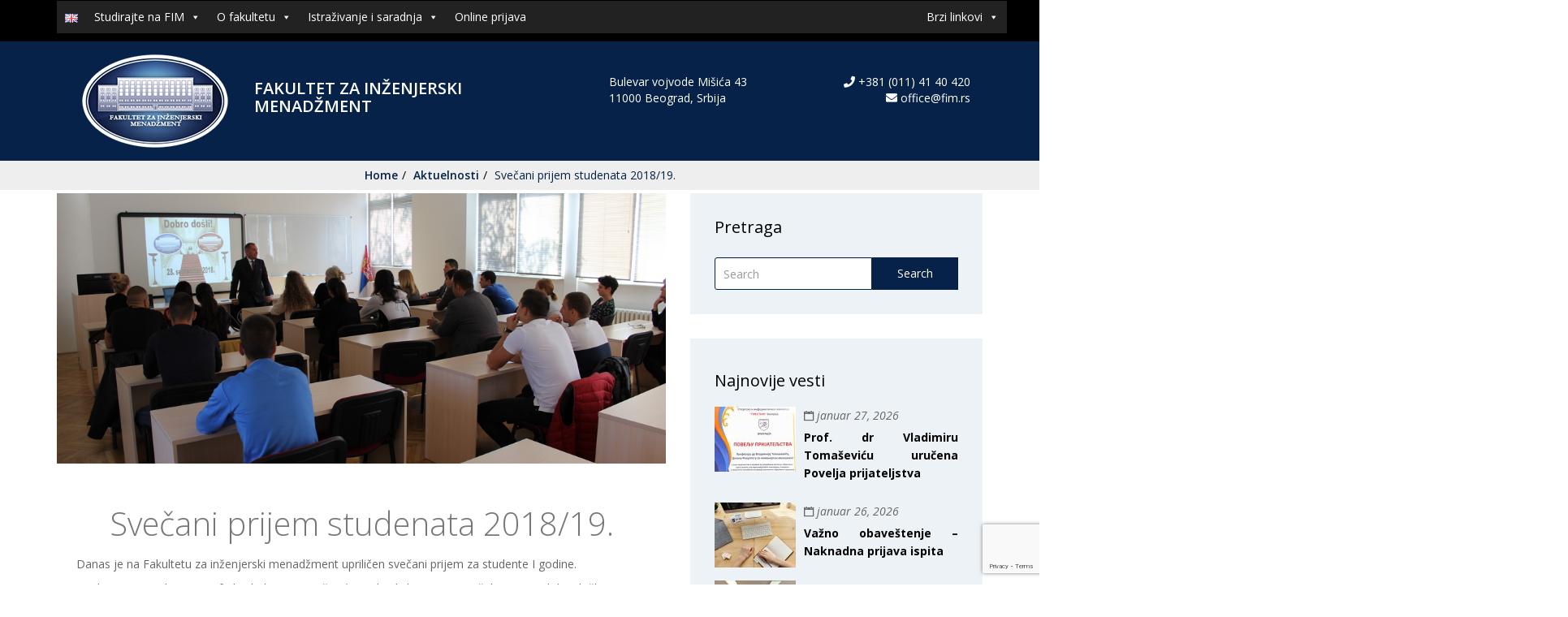

--- FILE ---
content_type: text/html; charset=UTF-8
request_url: https://fim.edu.rs/svecani-prijem-studenata-2018-19/
body_size: 14069
content:
<!doctype html>
<html lang="sr-RS">
<head>
    <meta charset="UTF-8">
    <meta name="viewport" content='width=device-width, initial-scale=1.0, maximum-scale=1.0, user-scalable=0' >

    <link rel="profile" href="https://gmpg.org/xfn/11">

    <title>Svečani prijem studenata 2018/19. &#8211; fim</title>
<meta name='robots' content='max-image-preview:large' />
<link rel="alternate" href="https://fim.edu.rs/svecani-prijem-studenata-2018-19/" hreflang="sr" />
<link rel="alternate" href="https://fim.edu.rs/en/official-reception-of-the-students-2018-19/" hreflang="en" />
<link rel='dns-prefetch' href='//fonts.googleapis.com' />
<link rel='preconnect' href='https://fonts.gstatic.com' crossorigin />
<link rel="alternate" type="application/rss+xml" title="fim &raquo; dovod" href="https://fim.edu.rs/feed/" />
<link rel="alternate" type="application/rss+xml" title="fim &raquo; dovod komentara" href="https://fim.edu.rs/comments/feed/" />
<script type="text/javascript">
/* <![CDATA[ */
window._wpemojiSettings = {"baseUrl":"https:\/\/s.w.org\/images\/core\/emoji\/15.0.3\/72x72\/","ext":".png","svgUrl":"https:\/\/s.w.org\/images\/core\/emoji\/15.0.3\/svg\/","svgExt":".svg","source":{"concatemoji":"https:\/\/fim.edu.rs\/wp-includes\/js\/wp-emoji-release.min.js?ver=17786476250e2f857fe92853de8d4a88"}};
/*! This file is auto-generated */
!function(i,n){var o,s,e;function c(e){try{var t={supportTests:e,timestamp:(new Date).valueOf()};sessionStorage.setItem(o,JSON.stringify(t))}catch(e){}}function p(e,t,n){e.clearRect(0,0,e.canvas.width,e.canvas.height),e.fillText(t,0,0);var t=new Uint32Array(e.getImageData(0,0,e.canvas.width,e.canvas.height).data),r=(e.clearRect(0,0,e.canvas.width,e.canvas.height),e.fillText(n,0,0),new Uint32Array(e.getImageData(0,0,e.canvas.width,e.canvas.height).data));return t.every(function(e,t){return e===r[t]})}function u(e,t,n){switch(t){case"flag":return n(e,"\ud83c\udff3\ufe0f\u200d\u26a7\ufe0f","\ud83c\udff3\ufe0f\u200b\u26a7\ufe0f")?!1:!n(e,"\ud83c\uddfa\ud83c\uddf3","\ud83c\uddfa\u200b\ud83c\uddf3")&&!n(e,"\ud83c\udff4\udb40\udc67\udb40\udc62\udb40\udc65\udb40\udc6e\udb40\udc67\udb40\udc7f","\ud83c\udff4\u200b\udb40\udc67\u200b\udb40\udc62\u200b\udb40\udc65\u200b\udb40\udc6e\u200b\udb40\udc67\u200b\udb40\udc7f");case"emoji":return!n(e,"\ud83d\udc26\u200d\u2b1b","\ud83d\udc26\u200b\u2b1b")}return!1}function f(e,t,n){var r="undefined"!=typeof WorkerGlobalScope&&self instanceof WorkerGlobalScope?new OffscreenCanvas(300,150):i.createElement("canvas"),a=r.getContext("2d",{willReadFrequently:!0}),o=(a.textBaseline="top",a.font="600 32px Arial",{});return e.forEach(function(e){o[e]=t(a,e,n)}),o}function t(e){var t=i.createElement("script");t.src=e,t.defer=!0,i.head.appendChild(t)}"undefined"!=typeof Promise&&(o="wpEmojiSettingsSupports",s=["flag","emoji"],n.supports={everything:!0,everythingExceptFlag:!0},e=new Promise(function(e){i.addEventListener("DOMContentLoaded",e,{once:!0})}),new Promise(function(t){var n=function(){try{var e=JSON.parse(sessionStorage.getItem(o));if("object"==typeof e&&"number"==typeof e.timestamp&&(new Date).valueOf()<e.timestamp+604800&&"object"==typeof e.supportTests)return e.supportTests}catch(e){}return null}();if(!n){if("undefined"!=typeof Worker&&"undefined"!=typeof OffscreenCanvas&&"undefined"!=typeof URL&&URL.createObjectURL&&"undefined"!=typeof Blob)try{var e="postMessage("+f.toString()+"("+[JSON.stringify(s),u.toString(),p.toString()].join(",")+"));",r=new Blob([e],{type:"text/javascript"}),a=new Worker(URL.createObjectURL(r),{name:"wpTestEmojiSupports"});return void(a.onmessage=function(e){c(n=e.data),a.terminate(),t(n)})}catch(e){}c(n=f(s,u,p))}t(n)}).then(function(e){for(var t in e)n.supports[t]=e[t],n.supports.everything=n.supports.everything&&n.supports[t],"flag"!==t&&(n.supports.everythingExceptFlag=n.supports.everythingExceptFlag&&n.supports[t]);n.supports.everythingExceptFlag=n.supports.everythingExceptFlag&&!n.supports.flag,n.DOMReady=!1,n.readyCallback=function(){n.DOMReady=!0}}).then(function(){return e}).then(function(){var e;n.supports.everything||(n.readyCallback(),(e=n.source||{}).concatemoji?t(e.concatemoji):e.wpemoji&&e.twemoji&&(t(e.twemoji),t(e.wpemoji)))}))}((window,document),window._wpemojiSettings);
/* ]]> */
</script>
<link rel='stylesheet' id='cf7ic_style-css' href='https://fim.edu.rs/wp-content/plugins/contact-form-7-image-captcha/css/cf7ic-style.css?ver=3.3.7' type='text/css' media='all' />
<link rel='stylesheet' id='tppostpro-fontawesome-css-css' href='https://fim.edu.rs/wp-content/plugins/post-sliders/assets/css/font-awesome.min.css?ver=17786476250e2f857fe92853de8d4a88' type='text/css' media='all' />
<link rel='stylesheet' id='tppostpro-owl-min-css-css' href='https://fim.edu.rs/wp-content/plugins/post-sliders/assets/css/owl.carousel.min.css?ver=17786476250e2f857fe92853de8d4a88' type='text/css' media='all' />
<link rel='stylesheet' id='tppostpro-style-css-css' href='https://fim.edu.rs/wp-content/plugins/post-sliders/assets/css/style.css?ver=17786476250e2f857fe92853de8d4a88' type='text/css' media='all' />
<style id='wp-emoji-styles-inline-css' type='text/css'>

	img.wp-smiley, img.emoji {
		display: inline !important;
		border: none !important;
		box-shadow: none !important;
		height: 1em !important;
		width: 1em !important;
		margin: 0 0.07em !important;
		vertical-align: -0.1em !important;
		background: none !important;
		padding: 0 !important;
	}
</style>
<link rel='stylesheet' id='wp-block-library-css' href='https://fim.edu.rs/wp-includes/css/dist/block-library/style.min.css?ver=17786476250e2f857fe92853de8d4a88' type='text/css' media='all' />
<style id='classic-theme-styles-inline-css' type='text/css'>
/*! This file is auto-generated */
.wp-block-button__link{color:#fff;background-color:#32373c;border-radius:9999px;box-shadow:none;text-decoration:none;padding:calc(.667em + 2px) calc(1.333em + 2px);font-size:1.125em}.wp-block-file__button{background:#32373c;color:#fff;text-decoration:none}
</style>
<style id='global-styles-inline-css' type='text/css'>
body{--wp--preset--color--black: #000000;--wp--preset--color--cyan-bluish-gray: #abb8c3;--wp--preset--color--white: #ffffff;--wp--preset--color--pale-pink: #f78da7;--wp--preset--color--vivid-red: #cf2e2e;--wp--preset--color--luminous-vivid-orange: #ff6900;--wp--preset--color--luminous-vivid-amber: #fcb900;--wp--preset--color--light-green-cyan: #7bdcb5;--wp--preset--color--vivid-green-cyan: #00d084;--wp--preset--color--pale-cyan-blue: #8ed1fc;--wp--preset--color--vivid-cyan-blue: #0693e3;--wp--preset--color--vivid-purple: #9b51e0;--wp--preset--gradient--vivid-cyan-blue-to-vivid-purple: linear-gradient(135deg,rgba(6,147,227,1) 0%,rgb(155,81,224) 100%);--wp--preset--gradient--light-green-cyan-to-vivid-green-cyan: linear-gradient(135deg,rgb(122,220,180) 0%,rgb(0,208,130) 100%);--wp--preset--gradient--luminous-vivid-amber-to-luminous-vivid-orange: linear-gradient(135deg,rgba(252,185,0,1) 0%,rgba(255,105,0,1) 100%);--wp--preset--gradient--luminous-vivid-orange-to-vivid-red: linear-gradient(135deg,rgba(255,105,0,1) 0%,rgb(207,46,46) 100%);--wp--preset--gradient--very-light-gray-to-cyan-bluish-gray: linear-gradient(135deg,rgb(238,238,238) 0%,rgb(169,184,195) 100%);--wp--preset--gradient--cool-to-warm-spectrum: linear-gradient(135deg,rgb(74,234,220) 0%,rgb(151,120,209) 20%,rgb(207,42,186) 40%,rgb(238,44,130) 60%,rgb(251,105,98) 80%,rgb(254,248,76) 100%);--wp--preset--gradient--blush-light-purple: linear-gradient(135deg,rgb(255,206,236) 0%,rgb(152,150,240) 100%);--wp--preset--gradient--blush-bordeaux: linear-gradient(135deg,rgb(254,205,165) 0%,rgb(254,45,45) 50%,rgb(107,0,62) 100%);--wp--preset--gradient--luminous-dusk: linear-gradient(135deg,rgb(255,203,112) 0%,rgb(199,81,192) 50%,rgb(65,88,208) 100%);--wp--preset--gradient--pale-ocean: linear-gradient(135deg,rgb(255,245,203) 0%,rgb(182,227,212) 50%,rgb(51,167,181) 100%);--wp--preset--gradient--electric-grass: linear-gradient(135deg,rgb(202,248,128) 0%,rgb(113,206,126) 100%);--wp--preset--gradient--midnight: linear-gradient(135deg,rgb(2,3,129) 0%,rgb(40,116,252) 100%);--wp--preset--font-size--small: 13px;--wp--preset--font-size--medium: 20px;--wp--preset--font-size--large: 36px;--wp--preset--font-size--x-large: 42px;--wp--preset--spacing--20: 0.44rem;--wp--preset--spacing--30: 0.67rem;--wp--preset--spacing--40: 1rem;--wp--preset--spacing--50: 1.5rem;--wp--preset--spacing--60: 2.25rem;--wp--preset--spacing--70: 3.38rem;--wp--preset--spacing--80: 5.06rem;--wp--preset--shadow--natural: 6px 6px 9px rgba(0, 0, 0, 0.2);--wp--preset--shadow--deep: 12px 12px 50px rgba(0, 0, 0, 0.4);--wp--preset--shadow--sharp: 6px 6px 0px rgba(0, 0, 0, 0.2);--wp--preset--shadow--outlined: 6px 6px 0px -3px rgba(255, 255, 255, 1), 6px 6px rgba(0, 0, 0, 1);--wp--preset--shadow--crisp: 6px 6px 0px rgba(0, 0, 0, 1);}:where(.is-layout-flex){gap: 0.5em;}:where(.is-layout-grid){gap: 0.5em;}body .is-layout-flex{display: flex;}body .is-layout-flex{flex-wrap: wrap;align-items: center;}body .is-layout-flex > *{margin: 0;}body .is-layout-grid{display: grid;}body .is-layout-grid > *{margin: 0;}:where(.wp-block-columns.is-layout-flex){gap: 2em;}:where(.wp-block-columns.is-layout-grid){gap: 2em;}:where(.wp-block-post-template.is-layout-flex){gap: 1.25em;}:where(.wp-block-post-template.is-layout-grid){gap: 1.25em;}.has-black-color{color: var(--wp--preset--color--black) !important;}.has-cyan-bluish-gray-color{color: var(--wp--preset--color--cyan-bluish-gray) !important;}.has-white-color{color: var(--wp--preset--color--white) !important;}.has-pale-pink-color{color: var(--wp--preset--color--pale-pink) !important;}.has-vivid-red-color{color: var(--wp--preset--color--vivid-red) !important;}.has-luminous-vivid-orange-color{color: var(--wp--preset--color--luminous-vivid-orange) !important;}.has-luminous-vivid-amber-color{color: var(--wp--preset--color--luminous-vivid-amber) !important;}.has-light-green-cyan-color{color: var(--wp--preset--color--light-green-cyan) !important;}.has-vivid-green-cyan-color{color: var(--wp--preset--color--vivid-green-cyan) !important;}.has-pale-cyan-blue-color{color: var(--wp--preset--color--pale-cyan-blue) !important;}.has-vivid-cyan-blue-color{color: var(--wp--preset--color--vivid-cyan-blue) !important;}.has-vivid-purple-color{color: var(--wp--preset--color--vivid-purple) !important;}.has-black-background-color{background-color: var(--wp--preset--color--black) !important;}.has-cyan-bluish-gray-background-color{background-color: var(--wp--preset--color--cyan-bluish-gray) !important;}.has-white-background-color{background-color: var(--wp--preset--color--white) !important;}.has-pale-pink-background-color{background-color: var(--wp--preset--color--pale-pink) !important;}.has-vivid-red-background-color{background-color: var(--wp--preset--color--vivid-red) !important;}.has-luminous-vivid-orange-background-color{background-color: var(--wp--preset--color--luminous-vivid-orange) !important;}.has-luminous-vivid-amber-background-color{background-color: var(--wp--preset--color--luminous-vivid-amber) !important;}.has-light-green-cyan-background-color{background-color: var(--wp--preset--color--light-green-cyan) !important;}.has-vivid-green-cyan-background-color{background-color: var(--wp--preset--color--vivid-green-cyan) !important;}.has-pale-cyan-blue-background-color{background-color: var(--wp--preset--color--pale-cyan-blue) !important;}.has-vivid-cyan-blue-background-color{background-color: var(--wp--preset--color--vivid-cyan-blue) !important;}.has-vivid-purple-background-color{background-color: var(--wp--preset--color--vivid-purple) !important;}.has-black-border-color{border-color: var(--wp--preset--color--black) !important;}.has-cyan-bluish-gray-border-color{border-color: var(--wp--preset--color--cyan-bluish-gray) !important;}.has-white-border-color{border-color: var(--wp--preset--color--white) !important;}.has-pale-pink-border-color{border-color: var(--wp--preset--color--pale-pink) !important;}.has-vivid-red-border-color{border-color: var(--wp--preset--color--vivid-red) !important;}.has-luminous-vivid-orange-border-color{border-color: var(--wp--preset--color--luminous-vivid-orange) !important;}.has-luminous-vivid-amber-border-color{border-color: var(--wp--preset--color--luminous-vivid-amber) !important;}.has-light-green-cyan-border-color{border-color: var(--wp--preset--color--light-green-cyan) !important;}.has-vivid-green-cyan-border-color{border-color: var(--wp--preset--color--vivid-green-cyan) !important;}.has-pale-cyan-blue-border-color{border-color: var(--wp--preset--color--pale-cyan-blue) !important;}.has-vivid-cyan-blue-border-color{border-color: var(--wp--preset--color--vivid-cyan-blue) !important;}.has-vivid-purple-border-color{border-color: var(--wp--preset--color--vivid-purple) !important;}.has-vivid-cyan-blue-to-vivid-purple-gradient-background{background: var(--wp--preset--gradient--vivid-cyan-blue-to-vivid-purple) !important;}.has-light-green-cyan-to-vivid-green-cyan-gradient-background{background: var(--wp--preset--gradient--light-green-cyan-to-vivid-green-cyan) !important;}.has-luminous-vivid-amber-to-luminous-vivid-orange-gradient-background{background: var(--wp--preset--gradient--luminous-vivid-amber-to-luminous-vivid-orange) !important;}.has-luminous-vivid-orange-to-vivid-red-gradient-background{background: var(--wp--preset--gradient--luminous-vivid-orange-to-vivid-red) !important;}.has-very-light-gray-to-cyan-bluish-gray-gradient-background{background: var(--wp--preset--gradient--very-light-gray-to-cyan-bluish-gray) !important;}.has-cool-to-warm-spectrum-gradient-background{background: var(--wp--preset--gradient--cool-to-warm-spectrum) !important;}.has-blush-light-purple-gradient-background{background: var(--wp--preset--gradient--blush-light-purple) !important;}.has-blush-bordeaux-gradient-background{background: var(--wp--preset--gradient--blush-bordeaux) !important;}.has-luminous-dusk-gradient-background{background: var(--wp--preset--gradient--luminous-dusk) !important;}.has-pale-ocean-gradient-background{background: var(--wp--preset--gradient--pale-ocean) !important;}.has-electric-grass-gradient-background{background: var(--wp--preset--gradient--electric-grass) !important;}.has-midnight-gradient-background{background: var(--wp--preset--gradient--midnight) !important;}.has-small-font-size{font-size: var(--wp--preset--font-size--small) !important;}.has-medium-font-size{font-size: var(--wp--preset--font-size--medium) !important;}.has-large-font-size{font-size: var(--wp--preset--font-size--large) !important;}.has-x-large-font-size{font-size: var(--wp--preset--font-size--x-large) !important;}
.wp-block-navigation a:where(:not(.wp-element-button)){color: inherit;}
:where(.wp-block-post-template.is-layout-flex){gap: 1.25em;}:where(.wp-block-post-template.is-layout-grid){gap: 1.25em;}
:where(.wp-block-columns.is-layout-flex){gap: 2em;}:where(.wp-block-columns.is-layout-grid){gap: 2em;}
.wp-block-pullquote{font-size: 1.5em;line-height: 1.6;}
</style>
<link rel='stylesheet' id='sequence-theme-basic-css' href='https://fim.edu.rs/wp-content/plugins/academix-core/assets/css/sequence-theme.basic.min.css?ver=17786476250e2f857fe92853de8d4a88' type='text/css' media='all' />
<link rel='stylesheet' id='ekko-lightbox-css' href='https://fim.edu.rs/wp-content/plugins/academix-core/assets/css/ekko-lightbox.min.css?ver=17786476250e2f857fe92853de8d4a88' type='text/css' media='all' />
<link rel='stylesheet' id='contact-form-7-css' href='https://fim.edu.rs/wp-content/plugins/contact-form-7/includes/css/styles.css?ver=5.9.6' type='text/css' media='all' />
<link rel='stylesheet' id='document-gallery-css' href='https://fim.edu.rs/wp-content/plugins/document-gallery/assets/css/style.min.css?ver=4.4.4' type='text/css' media='all' />
<link rel='stylesheet' id='page-in-page-css-0-css' href='https://fim.edu.rs/wp-content/plugins/page-in-page/inc/style.css?ver=17786476250e2f857fe92853de8d4a88' type='text/css' media='all' />
<link rel='stylesheet' id='megamenu-css' href='https://fim.edu.rs/wp-content/uploads/maxmegamenu/style_sr_rs.css?ver=1e83bf' type='text/css' media='all' />
<link rel='stylesheet' id='dashicons-css' href='https://fim.edu.rs/wp-includes/css/dashicons.min.css?ver=17786476250e2f857fe92853de8d4a88' type='text/css' media='all' />
<link rel='stylesheet' id='academix-fonts-css' href='https://fonts.googleapis.com/css?family=Montserrat%3A400%2C500%2C700%7COpen+Sans%3A300%2C400%2C400italic%2C600%2C700&#038;subset=latin%2Clatin-ext' type='text/css' media='all' />
<link rel='stylesheet' id='bootstrap-css' href='https://fim.edu.rs/wp-content/themes/academix/assets/css/bootstrap.min.css?ver=3.3.2' type='text/css' media='all' />
<link rel='stylesheet' id='ionicons-min-css' href='https://fim.edu.rs/wp-content/themes/academix/assets/css/ionicons.min.css?ver=2.7.1' type='text/css' media='all' />
<link rel='stylesheet' id='animate-min-css' href='https://fim.edu.rs/wp-content/themes/academix/assets/css/animate.min.css?ver=1.0.0' type='text/css' media='all' />
<link rel='stylesheet' id='bootstrap-dropdownhover-min-css' href='https://fim.edu.rs/wp-content/themes/academix/assets/css/bootstrap-dropdownhover.min.css?ver=1.0.0' type='text/css' media='all' />
<link rel='stylesheet' id='academix-main-css' href='https://fim.edu.rs/wp-content/themes/academix/assets/css/main.css?ver=1.0.0' type='text/css' media='all' />
<link rel='stylesheet' id='academix-style-css' href='https://fim.edu.rs/wp-content/themes/academix/style.css?ver=1.0.5' type='text/css' media='all' />
<link rel='stylesheet' id='fim-css' href='https://fim.edu.rs/wp-content/themes/academix/assets/css/fim.css?ver=1.0' type='text/css' media='all' />
<link rel='stylesheet' id='__EPYT__style-css' href='https://fim.edu.rs/wp-content/plugins/youtube-embed-plus/styles/ytprefs.min.css?ver=14.2.1.2' type='text/css' media='all' />
<style id='__EPYT__style-inline-css' type='text/css'>

                .epyt-gallery-thumb {
                        width: 33.333%;
                }
                
</style>
<link rel="preload" as="style" href="https://fonts.googleapis.com/css?family=Open%20Sans:600,300,400&#038;subset=latin-ext&#038;display=swap&#038;ver=1710227961" /><link rel="stylesheet" href="https://fonts.googleapis.com/css?family=Open%20Sans:600,300,400&#038;subset=latin-ext&#038;display=swap&#038;ver=1710227961" media="print" onload="this.media='all'"><noscript><link rel="stylesheet" href="https://fonts.googleapis.com/css?family=Open%20Sans:600,300,400&#038;subset=latin-ext&#038;display=swap&#038;ver=1710227961" /></noscript><link rel='stylesheet' id='kc-general-css' href='https://fim.edu.rs/wp-content/plugins/kingcomposer/assets/frontend/css/kingcomposer.min.css?ver=2.9.6' type='text/css' media='all' />
<link rel='stylesheet' id='kc-animate-css' href='https://fim.edu.rs/wp-content/plugins/kingcomposer/assets/css/animate.css?ver=2.9.6' type='text/css' media='all' />
<link rel='stylesheet' id='kc-icon-1-css' href='https://fim.edu.rs/wp-content/themes/academix/assets/css/ionicons.min.css?ver=2.9.6' type='text/css' media='all' />
<link rel='stylesheet' id='kc-icon-2-css' href='https://fim.edu.rs/wp-content/plugins/kingcomposer/assets/css/icons.css?ver=2.9.6' type='text/css' media='all' />
		<script type="text/javascript">
			ajaxurl = typeof(ajaxurl) !== 'string' ? 'https://fim.edu.rs/wp-admin/admin-ajax.php' : ajaxurl;
		</script>
		<script type="text/javascript" src="https://fim.edu.rs/wp-includes/js/jquery/jquery.min.js?ver=3.7.1" id="jquery-core-js"></script>
<script type="text/javascript" src="https://fim.edu.rs/wp-includes/js/jquery/jquery-migrate.min.js?ver=3.4.1" id="jquery-migrate-js"></script>
<script type="text/javascript" src="https://fim.edu.rs/wp-content/plugins/post-sliders/assets/js/owl.carousel.js?ver=17786476250e2f857fe92853de8d4a88" id="tppostpro-owl-js-js"></script>
<script type="text/javascript" src="https://fim.edu.rs/wp-content/plugins/page-in-page/inc/app.js?ver=17786476250e2f857fe92853de8d4a88" id="page-in-page-js-0-js"></script>
<script type="text/javascript" id="__ytprefs__-js-extra">
/* <![CDATA[ */
var _EPYT_ = {"ajaxurl":"https:\/\/fim.edu.rs\/wp-admin\/admin-ajax.php","security":"dac28160cf","gallery_scrolloffset":"20","eppathtoscripts":"https:\/\/fim.edu.rs\/wp-content\/plugins\/youtube-embed-plus\/scripts\/","eppath":"https:\/\/fim.edu.rs\/wp-content\/plugins\/youtube-embed-plus\/","epresponsiveselector":"[\"iframe.__youtube_prefs_widget__\"]","epdovol":"1","version":"14.2.1.2","evselector":"iframe.__youtube_prefs__[src], iframe[src*=\"youtube.com\/embed\/\"], iframe[src*=\"youtube-nocookie.com\/embed\/\"]","ajax_compat":"","maxres_facade":"eager","ytapi_load":"light","pause_others":"","stopMobileBuffer":"1","facade_mode":"","not_live_on_channel":"","vi_active":"","vi_js_posttypes":[]};
/* ]]> */
</script>
<script type="text/javascript" src="https://fim.edu.rs/wp-content/plugins/youtube-embed-plus/scripts/ytprefs.min.js?ver=14.2.1.2" id="__ytprefs__-js"></script>
<link rel="https://api.w.org/" href="https://fim.edu.rs/wp-json/" /><link rel="alternate" type="application/json" href="https://fim.edu.rs/wp-json/wp/v2/posts/6688" /><link rel="EditURI" type="application/rsd+xml" title="RSD" href="https://fim.edu.rs/xmlrpc.php?rsd" />
<link rel="canonical" href="https://fim.edu.rs/svecani-prijem-studenata-2018-19/" />
<link rel="alternate" type="application/json+oembed" href="https://fim.edu.rs/wp-json/oembed/1.0/embed?url=https%3A%2F%2Ffim.edu.rs%2Fsvecani-prijem-studenata-2018-19%2F" />
<link rel="alternate" type="text/xml+oembed" href="https://fim.edu.rs/wp-json/oembed/1.0/embed?url=https%3A%2F%2Ffim.edu.rs%2Fsvecani-prijem-studenata-2018-19%2F&#038;format=xml" />
<meta name="generator" content="Redux 4.4.17" /><script type="text/javascript">var kc_script_data={ajax_url:"https://fim.edu.rs/wp-admin/admin-ajax.php"}</script>
<!-- BEGIN recaptcha, injected by plugin wp-recaptcha-integration  -->

<!-- END recaptcha -->
<link rel="icon" href="https://fim.edu.rs/wp-content/uploads/cropped-FIM-icon-1-32x32.png" sizes="32x32" />
<link rel="icon" href="https://fim.edu.rs/wp-content/uploads/cropped-FIM-icon-1-192x192.png" sizes="192x192" />
<link rel="apple-touch-icon" href="https://fim.edu.rs/wp-content/uploads/cropped-FIM-icon-1-180x180.png" />
<meta name="msapplication-TileImage" content="https://fim.edu.rs/wp-content/uploads/cropped-FIM-icon-1-270x270.png" />
	<style>
	.sabbi-page-header{
		background-color: #b03838;
	}
	.blog-banner.sabbi-page-header{
		background-color: #b03838;
	}
    </style>
			<style type="text/css" id="wp-custom-css">
			/*@import url("wp-content/themes/academix/assets/css/fim.css"); */		</style>
		<style id="academix_options-dynamic-css" title="dynamic-css" class="redux-options-output">.academix-content-area{padding-top:0px;padding-bottom:0px;}.navbar-white{padding-top:0px;padding-bottom:0px;}.navbar-nav>li>a{padding-top:8px;padding-right:16px;padding-bottom:8px;padding-left:16px;}.navbar-nav-hov_underline .navbar-nav .dropdown-menu{width:1200px;}.navbar-nav-hov_underline .navbar-nav .dropdown-menu li a{padding-top:8px;padding-right:16px;padding-bottom:8px;padding-left:16px;}.navbar-nav{font-family:"Open Sans";line-height:18px;font-weight:600;font-size:14px;}.navbar-white{background-color:#ffffff;}{color:#ffffff;}{background-color:#072248;}.navbar-nav-hov_underline .navbar-nav li a{color:#072248;}{background-color:#000000;}.navbar-nav-hov_underline .navbar-nav li a:hover{color:#000000;}.navbar-nav-hov_underline > .navbar-nav > li > a:hover, .navbar-nav-hov_underline > .navbar-nav > li > a:focus{border-bottom:2px solid #072248;}.navbar-nav-hov_underline > .navbar-nav > li.active > a{border-bottom:2px solid #072248;}.navbar-nav-hov_underline .navbar-nav .dropdown-menu:before{background-color:#072248;}{color:#072248;}.navbar-nav-hov_underline .navbar-nav .dropdown-menu{background-color:#ffffff;}{color:#ffffff;}{background-color:#474747;}.navbar-nav-hov_underline .navbar-nav .dropdown-menu > li > a{color:#474747;}{background-color:#2f60bf;}.navbar-nav-hov_underline .navbar-nav .dropdown-menu > li > a:hover{color:#2f60bf;}.page-labresearch .sabbi-page-header{background-color:#072248;}{color:#072248;}.sabbi-page-header .page-title{background-color:rgba(7,34,72,0.6);}{color:rgba(7,34,72,0.6);}{background-color:#ffffff;}.sabbi-page-header .page-title{color:#ffffff;}.breadcrumb{padding-top:8px;padding-right:15px;padding-bottom:8px;padding-left:15px;}.auth-breadcrumb-wrap{background-color:#dddddd;}{color:#dddddd;}{background-color:#072248;}.blog-breadcrumb .sabbi-breadcrumb{color:#072248;}{background-color:#072248;}.sabbi-breadcrumb > li > span.separator{color:#072248;}.blog-banner.sabbi-page-header{background-color:#072248;}{color:#072248;}.blog-banner.sabbi-page-header .page-title{background-color:rgba(7,34,72,0.6);}{color:rgba(7,34,72,0.6);}.blog-banner.sabbi-page-header .page-title{font-family:"Open Sans";line-height:60px;font-weight:300;font-size:40px;}{background-color:#ffffff;}.blog-banner.sabbi-page-header .page-title{color:#ffffff;}.blog-breadcrumb .breadcrumb{padding-top:8px;padding-right:15px;padding-bottom:8px;padding-left:15px;}.blog-breadcrumb.auth-breadcrumb-wrap{background-color:#eeeeee;}{color:#eeeeee;}{background-color:#072248;}.blog-breadcrumb .sabbi-breadcrumb a{color:#072248;}{background-color:#000000;}.blog-breadcrumb .sabbi-breadcrumb > li > span.separator{color:#000000;}.section-footer .footer-site-info{padding-top:55px;padding-bottom:55px;}.site-footer.section-footer{background-color:#072248;}{color:#072248;}.section-footer .footer-site-info .widget-title{font-family:"Open Sans";line-height:25px;font-weight:400;font-size:16px;}{background-color:#eeeeee;}.section-footer .footer-site-info .widget-title{color:#eeeeee;}{background-color:#dddddd;}.section-footer .widget ul li a, .footer-site-info .event-list .date{color:#dddddd;}{background-color:#dde5ff;}.section-footer .widget ul li a:hover{color:#dde5ff;}.section-footer .footer-bar{padding-top:16px;padding-bottom:16px;}.section-footer .footer-bar{font-family:"Open Sans";line-height:25px;font-weight:300;font-size:16px;}.section-footer .footer-bar{background-color:#072248;}{color:#072248;}{background-color:#eeeeee;}.powredby, .copyright{color:#eeeeee;}{background-color:#dddddd;}.footer-bar .copyright a, .powredby a{color:#dddddd;}{background-color:#dddddd;}.footer-bar .copyright a:hover, .powredby a:hover{color:#dddddd;}body{font-family:"Open Sans";text-align:justify;line-height:20px;font-weight:400;font-style:normal;color:#666666;font-size:14px;}a{color:#072248;}a:hover{color:#072248;}a:active{color:#072248;}h1{font-family:"Open Sans";text-align:center;line-height:60px;font-weight:300;font-style:normal;color:#777777;font-size:40px;}h2{font-family:"Open Sans";text-align:left;line-height:36px;font-weight:300;font-style:normal;color:#777777;font-size:30px;}h3{font-family:"Open Sans";text-align:left;line-height:30px;font-weight:400;font-style:normal;color:#000;font-size:24px;}h4{font-family:"Open Sans";text-align:left;line-height:24px;font-weight:400;font-style:normal;color:#000;font-size:20px;}h5{font-family:"Open Sans";text-align:left;line-height:20px;font-weight:600;font-style:normal;color:#000;font-size:20px;}h6{font-family:"Open Sans";text-align:left;line-height:20px;font-weight:400;font-style:normal;color:#000;font-size:20px;}</style><style type="text/css">/** Mega Menu CSS: fs **/</style>
</head>

<!-- Google tag (gtag.js) -->
<script async src="https://www.googletagmanager.com/gtag/js?id=G-ZXCNRV61ZM">
</script>
<script>
  window.dataLayer = window.dataLayer || [];
  function gtag(){dataLayer.push(arguments);}
  gtag('js', new Date());

  gtag('config', 'G-ZXCNRV61ZM');
</script>

<body data-rsssl=1 class="post-template-default single single-post postid-6688 single-format-standard kc-css-system mega-menu-academix-primary">

<!-- start preloader -->
<div class="preloader-wrap">
    <div class="preloader-spinner">
        <div class="preloader-dot1"></div>
        <div class="preloader-dot2"></div>
    </div>
</div>
<!-- / end preloader -->


<div class="site-main scrolly-nav"
        style="background-image: url();" >
<div id="page" class="site ">
    <header class="sabbi-site-head">
        <nav class="navbar navbar-black navbar-kawsa
                    navbar-scroll
                                        "
             role="navigation">

            <div class="container" id="nav" style="padding-bottom: 10px;">

                <div class="navbar-header">

                    <div class="col-xs-10 hidden-sm hidden-md hidden-lg" style="padding-right: 0px;">
                         
	  <div class="col-xs-3 col-sm-6 col-md-4 no-padding" style=" margin: 0 auto; display: inline-block;">
            <a class="text-center" href="https://fim.edu.rs/" title="fim" data-scroll>
                <img src="https://fim.edu.rs/wp-content/uploads/2018/01/cropped-footer-logo.png" alt="Fakultet za inzenjerski menadzment"
				style=" margin: 0 auto !important;">
            </a>
	  </div>
      <div class="hidden-xs col-sm-6 col-md-7 text-left padding-left-0 padding-top-8" style="margin-left: 16px;">
        <span class="fim-logo">
            Fakultet za inženjerski menadžment        </span>
      </div>

      <div class="col-xs-8 hidden-sm hidden-md hidden-lg text-center no-padding no-margin">
        <span class="fim-logo">
            Fakultet za inženjerski menadžment        </span>
      </div>

	                       </div>

                    <div class="col-xs-2" style="padding-left: 0px;">
                        <button aria-controls="navbar"
                                aria-expanded="false"
                                class="navbar-toggle collapsed"
                                data-target="#navbar"
                                data-toggle="collapse"
                                type="button">
                                    <span class="sr-only">
                                        Toggle navigation                                    </span>
                                    <span class="icon-bar"></span>
                                    <span class="icon-bar"></span>
                                    <span class="icon-bar"></span>
                        </button>
                    </div>
                </div>
                <div class="navbar-collapse collapse sabbi-navbar-collapse navbar-nav-hov_underline" id="navbar" style="float: left; width: calc(100% + 15px); background-color: #000;">

                                        <div id="mega-menu-wrap-academix-primary" class="mega-menu-wrap"><div class="mega-menu-toggle"><div class="mega-toggle-blocks-left"></div><div class="mega-toggle-blocks-center"></div><div class="mega-toggle-blocks-right"><div class='mega-toggle-block mega-menu-toggle-block mega-toggle-block-1' id='mega-toggle-block-1' tabindex='0'><span class='mega-toggle-label' role='button' aria-expanded='false'><span class='mega-toggle-label-closed'>MENU</span><span class='mega-toggle-label-open'>MENU</span></span></div></div></div><ul id="mega-menu-academix-primary" class="mega-menu max-mega-menu mega-menu-horizontal mega-no-js" data-event="hover_intent" data-effect="fade_up" data-effect-speed="200" data-effect-mobile="slide" data-effect-speed-mobile="400" data-mobile-force-width="false" data-second-click="go" data-document-click="collapse" data-vertical-behaviour="standard" data-breakpoint="767" data-unbind="false" data-mobile-state="collapse_all" data-hover-intent-timeout="300" data-hover-intent-interval="100"><li class='mega-lang-item mega-lang-item-5 mega-lang-item-en mega-lang-item-first mega-menu-item mega-menu-item-type-custom mega-menu-item-object-custom mega-align-bottom-left mega-menu-flyout mega-menu-item-5043-en' id='mega-menu-item-5043-en'><a class="mega-menu-link" href="https://fim.edu.rs/en/official-reception-of-the-students-2018-19/" tabindex="0"><img src="[data-uri]" alt="English" width="16" height="11" style="width: 16px; height: 11px;" /></a></li><li class='mega-menu-item mega-menu-item-type-post_type mega-menu-item-object-page mega-menu-item-has-children mega-menu-megamenu mega-align-bottom-left mega-menu-megamenu mega-disable-link mega-menu-item-2734' id='mega-menu-item-2734'><a class="mega-menu-link" tabindex="0" aria-haspopup="true" aria-expanded="false" role="button">Studirajte na FIM<span class="mega-indicator"></span></a>
<ul class="mega-sub-menu">
<li class='mega-menu-item mega-menu-item-type-post_type mega-menu-item-object-page mega-menu-item-has-children mega-menu-columns-1-of-3 mega-menu-item-1905' id='mega-menu-item-1905'><a class="mega-menu-link" href="https://fim.edu.rs/studirajte-na-fim/osnovne-akademske-studije-2/">Osnovne studije<span class="mega-indicator"></span></a>
	<ul class="mega-sub-menu">
<li class='mega-menu-item mega-menu-item-type-post_type mega-menu-item-object-page mega-menu-item-has-children mega-menu-item-2523' id='mega-menu-item-2523'><a class="mega-menu-link" href="https://fim.edu.rs/studirajte-na-fim/osnovne-akademske-studije-2/" aria-haspopup="true" aria-expanded="false">Studijski programi<span class="mega-indicator"></span></a>
		<ul class="mega-sub-menu">
<li class='mega-menu-item mega-menu-item-type-post_type mega-menu-item-object-page mega-menu-item-22246' id='mega-menu-item-22246'><a class="mega-menu-link" href="https://fim.edu.rs/studirajte-na-fim/osnovne-akademske-studije-2/inzenjerski-menadzment-od-skolske-2020-21-godine-2/">Inženjerski menadžment (od školske 2020/21. godine)</a></li><li class='mega-menu-item mega-menu-item-type-post_type mega-menu-item-object-page mega-has-icon mega-icon-left mega-menu-item-18551' id='mega-menu-item-18551'><a class="dashicons-arrow-right mega-menu-link" href="https://fim.edu.rs/menadzment/">Menadžment</a></li>		</ul>
</li><li class='mega-menu-item mega-menu-item-type-post_type mega-menu-item-object-page mega-menu-item-2075' id='mega-menu-item-2075'><a class="mega-menu-link" href="https://fim.edu.rs/studirajte-na-fim/osnovne-akademske-studije-2/buducnost-diplomaca-fim/">Budućnost diplomaca FIM</a></li><li class='mega-menu-item mega-menu-item-type-post_type mega-menu-item-object-page mega-menu-item-4094' id='mega-menu-item-4094'><a class="mega-menu-link" href="https://fim.edu.rs/studirajte-na-fim/osnovne-akademske-studije-2/raspored-rada-osnovne-studije/">Raspored rada na osnovnim studijama</a></li><li class='mega-menu-item mega-menu-item-type-post_type mega-menu-item-object-page mega-menu-item-2443' id='mega-menu-item-2443'><a class="mega-menu-link" href="https://fim.edu.rs/studirajte-na-fim/osnovne-akademske-studije-2/usavrsavanje/">Usavršavanje</a></li>	</ul>
</li><li class='mega-menu-item mega-menu-item-type-post_type mega-menu-item-object-page mega-menu-item-has-children mega-menu-columns-1-of-3 mega-menu-item-2532' id='mega-menu-item-2532'><a class="mega-menu-link" href="https://fim.edu.rs/studirajte-na-fim/master-akademske-studije/">Diplomske studije<span class="mega-indicator"></span></a>
	<ul class="mega-sub-menu">
<li class='mega-menu-item mega-menu-item-type-post_type mega-menu-item-object-page mega-menu-item-has-children mega-menu-item-2098' id='mega-menu-item-2098'><a class="mega-menu-link" href="https://fim.edu.rs/studirajte-na-fim/master-akademske-studije/" aria-haspopup="true" aria-expanded="false">Studijski program<span class="mega-indicator"></span></a>
		<ul class="mega-sub-menu">
<li class='mega-menu-item mega-menu-item-type-post_type mega-menu-item-object-page mega-has-icon mega-icon-left mega-menu-item-10494' id='mega-menu-item-10494'><a class="dashicons-arrow-right mega-menu-link" href="https://fim.edu.rs/studirajte-na-fim/master-akademske-studije/upravljanje-projektima-i-industrija-4-0/">Upravljanje projektima i industrija 4.0</a></li><li class='mega-menu-item mega-menu-item-type-post_type mega-menu-item-object-page mega-has-icon mega-icon-left mega-menu-item-18559' id='mega-menu-item-18559'><a class="dashicons-arrow-right mega-menu-link" href="https://fim.edu.rs/mas-menadzment/">Menadžment</a></li>		</ul>
</li><li class='mega-menu-item mega-menu-item-type-post_type mega-menu-item-object-page mega-menu-item-4093' id='mega-menu-item-4093'><a class="mega-menu-link" href="https://fim.edu.rs/studirajte-na-fim/master-akademske-studije/raspored-rada-diplomske-studije/">Raspored rada na diplomskim studijama</a></li>	</ul>
</li><li class='mega-menu-item mega-menu-item-type-post_type mega-menu-item-object-page mega-menu-item-has-children mega-disable-link mega-menu-columns-1-of-3 mega-menu-item-2838' id='mega-menu-item-2838'><a class="mega-menu-link" tabindex="0">Doktorske studije<span class="mega-indicator"></span></a>
	<ul class="mega-sub-menu">
<li class='mega-menu-item mega-menu-item-type-post_type mega-menu-item-object-page mega-menu-item-has-children mega-menu-item-12989' id='mega-menu-item-12989'><a class="mega-menu-link" href="https://fim.edu.rs/studirajte-na-fim/doktorske-studije/" aria-haspopup="true" aria-expanded="false">Studijski programi na doktorskim studijama:<span class="mega-indicator"></span></a>
		<ul class="mega-sub-menu">
<li class='mega-menu-item mega-menu-item-type-post_type mega-menu-item-object-page mega-has-icon mega-icon-left mega-menu-item-2401' id='mega-menu-item-2401'><a class="dashicons-arrow-right mega-menu-link" href="https://fim.edu.rs/studirajte-na-fim/doktorske-studije/studijski-program-doktorske-studije/">Upravljanje otpadom</a></li><li class='mega-menu-item mega-menu-item-type-post_type mega-menu-item-object-page mega-has-icon mega-icon-left mega-menu-item-14807' id='mega-menu-item-14807'><a class="dashicons-arrow-right mega-menu-link" href="https://fim.edu.rs/inzenjering-i-menadzment-strategijskih-bezbednosnih-sistema/">Inženjering i menadžment strategijskih bezbednosnih sistema</a></li><li class='mega-menu-item mega-menu-item-type-post_type mega-menu-item-object-page mega-has-icon mega-icon-left mega-menu-item-16967' id='mega-menu-item-16967'><a class="dashicons-arrow-right mega-menu-link" href="https://fim.edu.rs/das-menadzment-doktorske-studije-das-2/">Menadžment doktorske studije (DAS)</a></li>		</ul>
</li><li class='mega-menu-item mega-menu-item-type-post_type mega-menu-item-object-page mega-menu-item-23129' id='mega-menu-item-23129'><a class="mega-menu-link" href="https://fim.edu.rs/studirajte-na-fim/doktorske-studije/raspored-rada-doktorske-studije/">Raspored rada na doktorskim studijama</a></li>	</ul>
</li><li class='mega-menu-item mega-menu-item-type-custom mega-menu-item-object-custom mega-menu-item-has-children mega-disable-link mega-menu-columns-1-of-3 mega-menu-clear mega-menu-item-3256' id='mega-menu-item-3256'><a class="mega-menu-link" tabindex="0">Upis 2025/26<span class="mega-indicator"></span></a>
	<ul class="mega-sub-menu">
<li class='mega-menu-item mega-menu-item-type-post_type mega-menu-item-object-page mega-menu-item-22067' id='mega-menu-item-22067'><a class="mega-menu-link" href="https://fim.edu.rs/upis-na-osnovne-studije-2025-26/">Upis na osnovne studije</a></li><li class='mega-menu-item mega-menu-item-type-post_type mega-menu-item-object-page mega-menu-item-22224' id='mega-menu-item-22224'><a class="mega-menu-link" href="https://fim.edu.rs/upis/">Upis na master studije</a></li><li class='mega-menu-item mega-menu-item-type-post_type mega-menu-item-object-page mega-menu-item-22230' id='mega-menu-item-22230'><a class="mega-menu-link" href="https://fim.edu.rs/studirajte-na-fim/doktorske-studije/upis-2/">Upis na doktorske studije</a></li>	</ul>
</li><li class='mega-menu-item mega-menu-item-type-post_type mega-menu-item-object-page mega-menu-item-has-children mega-disable-link mega-menu-columns-1-of-3 mega-menu-item-2253' id='mega-menu-item-2253'><a class="mega-menu-link" tabindex="0">Studenti<span class="mega-indicator"></span></a>
	<ul class="mega-sub-menu">
<li class='mega-menu-item mega-menu-item-type-post_type mega-menu-item-object-page mega-menu-item-4527' id='mega-menu-item-4527'><a class="mega-menu-link" href="https://fim.edu.rs/studirajte-na-fim/">Studirajte na FIM</a></li><li class='mega-menu-item mega-menu-item-type-post_type mega-menu-item-object-page mega-menu-item-1871' id='mega-menu-item-1871'><a class="mega-menu-link" href="https://fim.edu.rs/studirajte-na-fim/studenti/centar-za-razvoj-karijere/">Centar za razvoj karijere</a></li><li class='mega-menu-item mega-menu-item-type-post_type mega-menu-item-object-page mega-menu-item-3107' id='mega-menu-item-3107'><a class="mega-menu-link" href="https://fim.edu.rs/studirajte-na-fim/studenti/studenti-o-fim/">Naši studenti o FIM</a></li><li class='mega-menu-item mega-menu-item-type-post_type mega-menu-item-object-page mega-menu-item-1848' id='mega-menu-item-1848'><a class="mega-menu-link" href="https://fim.edu.rs/studirajte-na-fim/studenti/studentski-parlament/">Studentski parlament</a></li><li class='mega-menu-item mega-menu-item-type-post_type mega-menu-item-object-page mega-menu-item-3108' id='mega-menu-item-3108'><a class="mega-menu-link" href="https://fim.edu.rs/studirajte-na-fim/studenti/alumni/">Alumni</a></li>	</ul>
</li><li class='mega-menu-item mega-menu-item-type-post_type mega-menu-item-object-page mega-menu-item-has-children mega-disable-link mega-menu-columns-1-of-3 mega-menu-item-2492' id='mega-menu-item-2492'><a class="mega-menu-link" tabindex="0">Programi stručnog usavršavanja<span class="mega-indicator"></span></a>
	<ul class="mega-sub-menu">
<li class='mega-menu-item mega-menu-item-type-post_type mega-menu-item-object-page mega-menu-item-11833' id='mega-menu-item-11833'><a class="mega-menu-link" href="https://fim.edu.rs/pripremna-nastava-iz-oblasti-zastita-od-pozara/">Pripremna nastava iz oblasti Zaštita od požara</a></li><li class='mega-menu-item mega-menu-item-type-post_type mega-menu-item-object-page mega-menu-item-11901' id='mega-menu-item-11901'><a class="mega-menu-link" href="https://fim.edu.rs/licenca-za-izradu-procene-rizika-od-katastrofa-i-plana-zastite-i-spasavanja/">Licenca za izradu procene rizika od katastrofa i plana zaštite i spasavanja</a></li><li class='mega-menu-item mega-menu-item-type-post_type mega-menu-item-object-page mega-menu-item-2493' id='mega-menu-item-2493'><a class="mega-menu-link" href="https://fim.edu.rs/studirajte-na-fim/kursevi/strucne-obuke-u-oblasti-privatnog-obezbedenja/">Stručne obuke u oblasti privatnog obezbeđenja</a></li><li class='mega-menu-item mega-menu-item-type-post_type mega-menu-item-object-page mega-menu-item-2501' id='mega-menu-item-2501'><a class="mega-menu-link" href="https://fim.edu.rs/studirajte-na-fim/kursevi/project-management-courses/">Project Management Courses</a></li><li class='mega-menu-item mega-menu-item-type-custom mega-menu-item-object-custom mega-menu-item-2502' id='mega-menu-item-2502'><a class="mega-menu-link" href="http://katalog2016.zuov.rs/Program2015.aspx?katbroj=200&#038;godina=2014/2015">Kursevi akreditovani kod ZUOV-a</a></li>	</ul>
</li></ul>
</li><li class='mega-menu-item mega-menu-item-type-post_type mega-menu-item-object-page mega-menu-item-has-children mega-menu-megamenu mega-align-bottom-left mega-menu-megamenu mega-disable-link mega-menu-item-2936' id='mega-menu-item-2936'><a class="mega-menu-link" tabindex="0" aria-haspopup="true" aria-expanded="false" role="button">O fakultetu<span class="mega-indicator"></span></a>
<ul class="mega-sub-menu">
<li class='mega-menu-item mega-menu-item-type-post_type mega-menu-item-object-page mega-menu-item-has-children mega-menu-columns-1-of-2 mega-menu-item-2299' id='mega-menu-item-2299'><a class="mega-menu-link" href="https://fim.edu.rs/o-fakultetu/o-fakultetu/">Opšte informacije<span class="mega-indicator"></span></a>
	<ul class="mega-sub-menu">
<li class='mega-menu-item mega-menu-item-type-post_type mega-menu-item-object-page mega-menu-item-2174' id='mega-menu-item-2174'><a class="mega-menu-link" href="https://fim.edu.rs/o-fakultetu/o-fakultetu/dekanski-kolegijum/">Dekanski kolegijum</a></li><li class='mega-menu-item mega-menu-item-type-taxonomy mega-menu-item-object-team_cat mega-menu-item-has-children mega-disable-link mega-menu-item-159' id='mega-menu-item-159'><a class="mega-menu-link" tabindex="0" aria-haspopup="true" aria-expanded="false" role="button">FIM tim<span class="mega-indicator"></span></a>
		<ul class="mega-sub-menu">
<li class='mega-menu-item mega-menu-item-type-post_type mega-menu-item-object-page mega-has-icon mega-icon-left mega-menu-item-2467' id='mega-menu-item-2467'><a class="dashicons-arrow-right mega-menu-link" href="https://fim.edu.rs/o-fakultetu/o-fakultetu/fim-tim/nastavno-osoblje/">Nastavni kadar</a></li><li class='mega-menu-item mega-menu-item-type-post_type mega-menu-item-object-page mega-has-icon mega-icon-left mega-menu-item-10697' id='mega-menu-item-10697'><a class="dashicons-arrow-right mega-menu-link" href="https://fim.edu.rs/o-fakultetu/o-fakultetu/fim-tim/nenastavno-osoblje/">Nenastavno osoblje</a></li>		</ul>
</li>	</ul>
</li><li class='mega-menu-item mega-menu-item-type-post_type mega-menu-item-object-page mega-menu-item-has-children mega-disable-link mega-menu-columns-1-of-2 mega-menu-item-2433' id='mega-menu-item-2433'><a class="mega-menu-link" tabindex="0">Organizacione jedinice<span class="mega-indicator"></span></a>
	<ul class="mega-sub-menu">
<li class='mega-menu-item mega-menu-item-type-custom mega-menu-item-object-custom mega-menu-item-5131' id='mega-menu-item-5131'><a class="mega-menu-link" href="http://iui.rs/">Institut za umetničku igru</a></li><li class='mega-menu-item mega-menu-item-type-post_type mega-menu-item-object-page mega-menu-item-2435' id='mega-menu-item-2435'><a class="mega-menu-link" href="https://fim.edu.rs/o-fakultetu/organizacione-jedinice/institut-za-bezbednost/">Institut za bezbednost</a></li>	</ul>
</li><li class='mega-menu-item mega-menu-item-type-post_type mega-menu-item-object-page mega-menu-item-has-children mega-disable-link mega-menu-columns-1-of-2 mega-menu-clear mega-menu-item-1998' id='mega-menu-item-1998'><a class="mega-menu-link" tabindex="0">Dokumenta<span class="mega-indicator"></span></a>
	<ul class="mega-sub-menu">
<li class='mega-menu-item mega-menu-item-type-post_type mega-menu-item-object-page mega-menu-item-3770' id='mega-menu-item-3770'><a class="mega-menu-link" href="https://fim.edu.rs/o-fakultetu/dokumenta/opsta-akta/">Opšta akta</a></li><li class='mega-menu-item mega-menu-item-type-post_type mega-menu-item-object-page mega-menu-item-2002' id='mega-menu-item-2002'><a class="mega-menu-link" href="https://fim.edu.rs/o-fakultetu/dokumenta/akreditacije/">Akreditacije</a></li><li class='mega-menu-item mega-menu-item-type-post_type mega-menu-item-object-page mega-menu-item-21867' id='mega-menu-item-21867'><a class="mega-menu-link" href="https://fim.edu.rs/o-fakultetu/dokumenta/sistem-kvaliteta-2/">Sistem kvaliteta</a></li>	</ul>
</li><li class='mega-menu-item mega-menu-item-type-post_type mega-menu-item-object-page mega-menu-item-has-children mega-disable-link mega-menu-columns-1-of-2 mega-menu-item-2249' id='mega-menu-item-2249'><a class="mega-menu-link" tabindex="0">Akreditovani centri<span class="mega-indicator"></span></a>
	<ul class="mega-sub-menu">
<li class='mega-menu-item mega-menu-item-type-post_type mega-menu-item-object-page mega-menu-item-2170' id='mega-menu-item-2170'><a class="mega-menu-link" href="https://fim.edu.rs/o-fakultetu/akreditovani-centri/akreditovani-centar-vrbas/">Akreditovani centar Vrbas</a></li><li class='mega-menu-item mega-menu-item-type-post_type mega-menu-item-object-page mega-menu-item-2171' id='mega-menu-item-2171'><a class="mega-menu-link" href="https://fim.edu.rs/o-fakultetu/akreditovani-centri/akreditovani-centar-vranje/">Akreditovani centar Vranje</a></li>	</ul>
</li></ul>
</li><li class='mega-menu-item mega-menu-item-type-custom mega-menu-item-object-custom mega-menu-item-has-children mega-align-bottom-left mega-menu-flyout mega-item-align-right mega-disable-link mega-menu-item-2613' id='mega-menu-item-2613'><a class="mega-menu-link" tabindex="0" aria-haspopup="true" aria-expanded="false" role="button">Brzi linkovi<span class="mega-indicator"></span></a>
<ul class="mega-sub-menu">
<li class='mega-menu-item mega-menu-item-type-post_type mega-menu-item-object-page mega-hide-on-desktop mega-hide-on-mobile mega-menu-item-2439' id='mega-menu-item-2439'><a class="mega-menu-link" href="https://fim.edu.rs/plan-rada/" aria-label="Plan rada"></a></li><li class='mega-menu-item mega-menu-item-type-custom mega-menu-item-object-custom mega-menu-item-3664' id='mega-menu-item-3664'><a class="mega-menu-link" href="https://fim.edu.rs/wp-content/uploads/PLAN-RADA-2019-2020.pdf">Plan rada</a></li><li class='mega-menu-item mega-menu-item-type-custom mega-menu-item-object-custom mega-menu-item-3154' id='mega-menu-item-3154'><a class="mega-menu-link" href="#">Studentski portal</a></li><li class='mega-menu-item mega-menu-item-type-post_type mega-menu-item-object-page mega-menu-item-3153' id='mega-menu-item-3153'><a class="mega-menu-link" href="https://fim.edu.rs/home-3/video-galerija/">Video Galerija</a></li><li class='mega-menu-item mega-menu-item-type-post_type mega-menu-item-object-page mega-menu-item-2802' id='mega-menu-item-2802'><a class="mega-menu-link" href="https://fim.edu.rs/about-us/">Kontakt</a></li></ul>
</li><li class='mega-menu-item mega-menu-item-type-custom mega-menu-item-object-custom mega-menu-item-has-children mega-menu-megamenu mega-align-bottom-left mega-menu-megamenu mega-disable-link mega-menu-item-3583' id='mega-menu-item-3583'><a class="mega-menu-link" tabindex="0" aria-haspopup="true" aria-expanded="false" role="button">Istraživanje i saradnja<span class="mega-indicator"></span></a>
<ul class="mega-sub-menu">
<li class='mega-menu-item mega-menu-item-type-custom mega-menu-item-object-custom mega-menu-item-has-children mega-menu-columns-1-of-2 mega-menu-item-3584' id='mega-menu-item-3584'><a class="mega-menu-link" href="#">Saradnja<span class="mega-indicator"></span></a>
	<ul class="mega-sub-menu">
<li class='mega-menu-item mega-menu-item-type-post_type mega-menu-item-object-page mega-menu-item-2130' id='mega-menu-item-2130'><a class="mega-menu-link" href="https://fim.edu.rs/istrazivanje-i-saradnja/saradnja/medjunarodna-saradnja/">Međunarodna saradnja</a></li><li class='mega-menu-item mega-menu-item-type-post_type mega-menu-item-object-page mega-menu-item-2131' id='mega-menu-item-2131'><a class="mega-menu-link" href="https://fim.edu.rs/istrazivanje-i-saradnja/saradnja/privredna-saradnja/">Privredna saradnja</a></li>	</ul>
</li><li class='mega-menu-item mega-menu-item-type-post_type mega-menu-item-object-page mega-menu-item-has-children mega-menu-columns-1-of-2 mega-menu-item-2142' id='mega-menu-item-2142'><a class="mega-menu-link" href="https://fim.edu.rs/istrazivanje-i-saradnja/naucni-skupovi/">Naučni skupovi i projekti<span class="mega-indicator"></span></a>
	<ul class="mega-sub-menu">
<li class='mega-menu-item mega-menu-item-type-post_type mega-menu-item-object-page mega-menu-item-10251' id='mega-menu-item-10251'><a class="mega-menu-link" href="https://fim.edu.rs/cirkularna-i-bioekonomija/">Cirkularna i bioekonomija</a></li><li class='mega-menu-item mega-menu-item-type-post_type mega-menu-item-object-page mega-menu-item-7557' id='mega-menu-item-7557'><a class="mega-menu-link" href="https://fim.edu.rs/istrazivanje-i-saradnja/naucni-skupovi/kriticna-infrastruktura-odbrambene-industrije-privredna-komora-srbije-beograd/">Kritična infrastruktura odbrambene industrije</a></li><li class='mega-menu-item mega-menu-item-type-post_type mega-menu-item-object-page mega-menu-item-23105' id='mega-menu-item-23105'><a class="mega-menu-link" href="https://fim.edu.rs/istrazivanje-i-saradnja/naucni-skupovi/kriticna-infrastruktura-odbrambene-industrije-privredna-komora-srbije-beograd-2/">Veštačka inteligencija i bezbednost u XXI veku</a></li>	</ul>
</li><li class='mega-menu-item mega-menu-item-type-post_type mega-menu-item-object-page mega-menu-item-has-children mega-menu-columns-1-of-2 mega-menu-clear mega-menu-item-4356' id='mega-menu-item-4356'><a class="mega-menu-link" href="https://fim.edu.rs/istrazivanje-i-saradnja/biblioteka/">Biblioteka<span class="mega-indicator"></span></a>
	<ul class="mega-sub-menu">
<li class='mega-menu-item mega-menu-item-type-custom mega-menu-item-object-custom mega-menu-item-3723' id='mega-menu-item-3723'><a class="mega-menu-link" href="https://plus.cobiss.net/cobiss/sr/sr_latn/bib/search/advanced?ax&#038;ti&#038;kw&#038;db=fim&#038;mat=allmaterials%C5%BE">E - katalog</a></li><li class='mega-menu-item mega-menu-item-type-post_type mega-menu-item-object-page mega-menu-item-7550' id='mega-menu-item-7550'><a class="mega-menu-link" href="https://fim.edu.rs/ebsco-baza/">PRISTUP NAUČNIM ČLANCIMA</a></li>	</ul>
</li><li class='mega-menu-item mega-menu-item-type-post_type mega-menu-item-object-page mega-menu-item-has-children mega-disable-link mega-menu-columns-1-of-2 mega-menu-item-2039' id='mega-menu-item-2039'><a class="mega-menu-link" tabindex="0">Izdavačka delatnost<span class="mega-indicator"></span></a>
	<ul class="mega-sub-menu">
<li class='mega-menu-item mega-menu-item-type-post_type mega-menu-item-object-page mega-menu-item-2680' id='mega-menu-item-2680'><a class="mega-menu-link" href="https://fim.edu.rs/istrazivanje-i-saradnja/monografije-i-udzbenici/">Monografije i udžbenici</a></li><li class='mega-menu-item mega-menu-item-type-post_type mega-menu-item-object-page mega-menu-item-2298' id='mega-menu-item-2298'><a class="mega-menu-link" href="https://fim.edu.rs/istrazivanje-i-saradnja/naucno-strucni-casopis/">Naučno - stručni časopis</a></li>	</ul>
</li></ul>
</li><li class='mega-menu-item mega-menu-item-type-post_type mega-menu-item-object-page mega-align-bottom-left mega-menu-flyout mega-menu-item-11115' id='mega-menu-item-11115'><a class="mega-menu-link" href="https://fim.edu.rs/studirajte-na-fim/osnovne-akademske-studije-2/upis/" tabindex="0">Online prijava</a></li></ul></div>                </div>
            </div>
            <div class="navbar no-padding no-margin fim-background hidden-xs">
                <div class = "container fim-background" style ="padding-top: 16px; padding-bottom: 16px;">
                    <div class="hidden-xs col-sm-6 col-md-7">
                  
	  <div class="col-xs-3 col-sm-6 col-md-4 no-padding" style=" margin: 0 auto; display: inline-block;">
            <a class="text-center" href="https://fim.edu.rs/" title="fim" data-scroll>
                <img src="https://fim.edu.rs/wp-content/uploads/2018/01/cropped-footer-logo.png" alt="Fakultet za inzenjerski menadzment"
				style=" margin: 0 auto !important;">
            </a>
	  </div>
      <div class="hidden-xs col-sm-6 col-md-7 text-left padding-left-0 padding-top-8" style="margin-left: 16px;">
        <span class="fim-logo">
            Fakultet za inženjerski menadžment        </span>
      </div>

      <div class="col-xs-8 hidden-sm hidden-md hidden-lg text-center no-padding no-margin">
        <span class="fim-logo">
            Fakultet za inženjerski menadžment        </span>
      </div>

	                        </div>
                         <div class="hidden-xs col-sm-3 col-md-3 white-text padding-top-6">
                                 <div>			<div class="textwidget"><p>Bulevar vojvode Mišića 43<br />
11000 Beograd, Srbija</p>
</div>
		</div>                         </div>
                         <div class="hidden-xs col-sm-3 col-md-2 white-text text-right padding-top-6">
                                 <div>			<div class="textwidget"><p><i class="fa fa-phone"></i><a href="tel:00381114140420" class="white-text" > +381 (011) 41 40 420</a><br />
<i class="fa fa-envelope"></i> <a class="white-text" href="mailto:office@fim.rs">office@fim.rs</a></p>
</div>
		</div>                         </div>
                    </div>
                </div>
            </div>
        </nav><!-- /.navbar -->
    </header><!-- #masthead -->		<div class="blog-breadcrumb auth-breadcrumb-wrap ">
	        <div class="container">
	            <ul class="breadcrumb sabbi-breadcrumb text-center"><li><a href="https://fim.edu.rs/">Home</a><span class="separator">/</span></li>
<li><a href="https://fim.edu.rs/category/aktuelnosti/">Aktuelnosti</a><span class="separator">/</span> </li>
<li><span href="#">Svečani prijem studenata 2018/19.</span></li>
</ul>	        </div>
        </div>
	
	<div class="academix-content-area blog ">
		<div class="container">
			<div class="row">
							    <div class="col-md-8">
                    <div class="row">
						<div class="col-md-12">
    <!--blog single section start here-->
    <article  id="post-6688" class="blog-single post-6688 post type-post status-publish format-standard has-post-thumbnail hentry category-aktuelnosti">
                <figure>
            <img width="1015" height="450" src="https://fim.edu.rs/wp-content/uploads/ZA-SAJT-IMG_1484.jpg" class="img-responsive wp-post-image" alt="" decoding="async" fetchpriority="high" srcset="https://fim.edu.rs/wp-content/uploads/ZA-SAJT-IMG_1484.jpg 1015w, https://fim.edu.rs/wp-content/uploads/ZA-SAJT-IMG_1484-300x133.jpg 300w, https://fim.edu.rs/wp-content/uploads/ZA-SAJT-IMG_1484-768x340.jpg 768w" sizes="(max-width: 1015px) 100vw, 1015px" />        </figure>
                <div class="blog-content">
        <h1>Svečani prijem studenata 2018/19.</h1>
        <p>Danas je na Fakultetu za inženjerski menadžment upriličen svečani prijem za studente I godine.</p>
<p>Studentima se obratio prof. dr Vladimir Tomašević, predsednik Saveta i poželeo im je dobrodošlicu u ime dekana, profesora, asistenata i saradnika na Fakultetu. Profesor Tomašević je takođe predstavio studentima način rada koji podrazumeva interaktivnost, ulaganje u budućnost i međusobno poštovanje.</p>
<p>Svečanom prijemu studenata prisustvovali su profesori, asistenti, saradnici i koleginice i kolege sa viših godina studija.</p>
<p>Studentima su ovom prilikom podeljeni i indeksi i knjige za prvi (zimski) semestar.</p>

                      
                                 </div>
    </article>
    <!-- /.blog-single -->
    <!--blog single section end here-->

     
                            
    
</div>					    </div>
				    </div>
				
<aside id="secondary" class="col-md-4 widget-area">
    <div class="blog-sidebar">
		<section id="search-4" class="widget widget_search"><h4 class="widget-title">Pretraga</h4>
	    <div class="search-form">
			<form role="search" method="get" id="searchform" class="searchform" action="https://fim.edu.rs/" >
				<div class="input-group">
				    <input type="search" value="" name="s" class="search-field form-control"  placeholder="Search">
				    <label class="hide">Search for:</label>
				    <span class="input-group-btn">
				      <button type="submit" class="search-submit">Search</button>
				    </span>
				</div>
			</form>
		</div></section><div class="recent-post"><h4 class="widget-title">Najnovije vesti</h4><div class="related-post"><div class="media"><div class="media-left"><a href="https://fim.edu.rs/prof-dr-vladimiru-tomasevicu-urucena-povelja-prijateljstva/"><img width="100" height="80" src="https://fim.edu.rs/wp-content/uploads/2026/01/povelja-prijateljstva-1-100x80.jpg" class="media-object wp-post-image" alt="" decoding="async" loading="lazy" srcset="https://fim.edu.rs/wp-content/uploads/2026/01/povelja-prijateljstva-1-100x80.jpg 100w, https://fim.edu.rs/wp-content/uploads/2026/01/povelja-prijateljstva-1-300x239.jpg 300w, https://fim.edu.rs/wp-content/uploads/2026/01/povelja-prijateljstva-1-768x612.jpg 768w, https://fim.edu.rs/wp-content/uploads/2026/01/povelja-prijateljstva-1.jpg 900w" sizes="(max-width: 100px) 100vw, 100px" /></a></div><div class="media-body"><p class="media-heading"><i class="ion-calendar"> januar 27, 2026</i></p> <p class="post-text">
                 <a href="https://fim.edu.rs/prof-dr-vladimiru-tomasevicu-urucena-povelja-prijateljstva/">Prof. dr Vladimiru Tomaševiću uručena Povelja prijateljstva</a>
                </p></div></div><div class="media"><div class="media-left"><a href="https://fim.edu.rs/vazno-obavestenje-naknadna-prijava-ispita-2/"><img width="100" height="80" src="https://fim.edu.rs/wp-content/uploads/pexels-photo-4144527za-sajt-1-100x80.jpg" class="media-object wp-post-image" alt="" decoding="async" loading="lazy" /></a></div><div class="media-body"><p class="media-heading"><i class="ion-calendar"> januar 26, 2026</i></p> <p class="post-text">
                 <a href="https://fim.edu.rs/vazno-obavestenje-naknadna-prijava-ispita-2/">Važno obaveštenje &#8211; Naknadna prijava ispita</a>
                </p></div></div><div class="media"><div class="media-left"><a href="https://fim.edu.rs/20331-2-2-2-2-2-2-2-2/"><img width="100" height="80" src="https://fim.edu.rs/wp-content/uploads/2024/06/ispit-100x80.jpeg" class="media-object wp-post-image" alt="" decoding="async" loading="lazy" /></a></div><div class="media-body"><p class="media-heading"><i class="ion-calendar"> januar 22, 2026</i></p> <p class="post-text">
                 <a href="https://fim.edu.rs/20331-2-2-2-2-2-2-2-2/">Januarsko-Februarski ispitni rok – raspored ispita</a>
                </p></div></div></div></div><section id="archives-3" class="widget widget_archive"><h4 class="widget-title">Arhiva</h4>		<label class="screen-reader-text" for="archives-dropdown-3">Arhiva</label>
		<select id="archives-dropdown-3" name="archive-dropdown">
			
			<option value="">Izaberi mesec</option>
				<option value='https://fim.edu.rs/2026/01/'> januar 2026 </option>
	<option value='https://fim.edu.rs/2025/12/'> decembar 2025 </option>
	<option value='https://fim.edu.rs/2025/11/'> novembar 2025 </option>
	<option value='https://fim.edu.rs/2025/10/'> oktobar 2025 </option>
	<option value='https://fim.edu.rs/2025/09/'> septembar 2025 </option>
	<option value='https://fim.edu.rs/2025/08/'> avgust 2025 </option>
	<option value='https://fim.edu.rs/2025/07/'> jul 2025 </option>
	<option value='https://fim.edu.rs/2025/06/'> jun 2025 </option>
	<option value='https://fim.edu.rs/2025/05/'> maj 2025 </option>
	<option value='https://fim.edu.rs/2025/04/'> april 2025 </option>
	<option value='https://fim.edu.rs/2025/03/'> mart 2025 </option>
	<option value='https://fim.edu.rs/2025/02/'> februar 2025 </option>
	<option value='https://fim.edu.rs/2025/01/'> januar 2025 </option>
	<option value='https://fim.edu.rs/2024/12/'> decembar 2024 </option>
	<option value='https://fim.edu.rs/2024/11/'> novembar 2024 </option>
	<option value='https://fim.edu.rs/2024/10/'> oktobar 2024 </option>
	<option value='https://fim.edu.rs/2024/09/'> septembar 2024 </option>
	<option value='https://fim.edu.rs/2024/07/'> jul 2024 </option>
	<option value='https://fim.edu.rs/2024/06/'> jun 2024 </option>
	<option value='https://fim.edu.rs/2024/05/'> maj 2024 </option>
	<option value='https://fim.edu.rs/2024/04/'> april 2024 </option>
	<option value='https://fim.edu.rs/2024/03/'> mart 2024 </option>
	<option value='https://fim.edu.rs/2024/02/'> februar 2024 </option>
	<option value='https://fim.edu.rs/2024/01/'> januar 2024 </option>
	<option value='https://fim.edu.rs/2023/12/'> decembar 2023 </option>
	<option value='https://fim.edu.rs/2023/11/'> novembar 2023 </option>
	<option value='https://fim.edu.rs/2023/10/'> oktobar 2023 </option>
	<option value='https://fim.edu.rs/2023/09/'> septembar 2023 </option>
	<option value='https://fim.edu.rs/2023/07/'> jul 2023 </option>
	<option value='https://fim.edu.rs/2023/06/'> jun 2023 </option>
	<option value='https://fim.edu.rs/2023/05/'> maj 2023 </option>
	<option value='https://fim.edu.rs/2023/04/'> april 2023 </option>
	<option value='https://fim.edu.rs/2023/03/'> mart 2023 </option>
	<option value='https://fim.edu.rs/2023/02/'> februar 2023 </option>
	<option value='https://fim.edu.rs/2023/01/'> januar 2023 </option>
	<option value='https://fim.edu.rs/2022/12/'> decembar 2022 </option>
	<option value='https://fim.edu.rs/2022/11/'> novembar 2022 </option>
	<option value='https://fim.edu.rs/2022/10/'> oktobar 2022 </option>
	<option value='https://fim.edu.rs/2022/09/'> septembar 2022 </option>
	<option value='https://fim.edu.rs/2022/07/'> jul 2022 </option>
	<option value='https://fim.edu.rs/2022/06/'> jun 2022 </option>
	<option value='https://fim.edu.rs/2022/05/'> maj 2022 </option>
	<option value='https://fim.edu.rs/2022/04/'> april 2022 </option>
	<option value='https://fim.edu.rs/2022/03/'> mart 2022 </option>
	<option value='https://fim.edu.rs/2022/02/'> februar 2022 </option>
	<option value='https://fim.edu.rs/2022/01/'> januar 2022 </option>
	<option value='https://fim.edu.rs/2021/12/'> decembar 2021 </option>
	<option value='https://fim.edu.rs/2021/11/'> novembar 2021 </option>
	<option value='https://fim.edu.rs/2021/10/'> oktobar 2021 </option>
	<option value='https://fim.edu.rs/2021/09/'> septembar 2021 </option>
	<option value='https://fim.edu.rs/2021/08/'> avgust 2021 </option>
	<option value='https://fim.edu.rs/2021/07/'> jul 2021 </option>
	<option value='https://fim.edu.rs/2021/06/'> jun 2021 </option>
	<option value='https://fim.edu.rs/2021/05/'> maj 2021 </option>
	<option value='https://fim.edu.rs/2021/04/'> april 2021 </option>
	<option value='https://fim.edu.rs/2021/03/'> mart 2021 </option>
	<option value='https://fim.edu.rs/2021/02/'> februar 2021 </option>
	<option value='https://fim.edu.rs/2021/01/'> januar 2021 </option>
	<option value='https://fim.edu.rs/2020/12/'> decembar 2020 </option>
	<option value='https://fim.edu.rs/2020/11/'> novembar 2020 </option>
	<option value='https://fim.edu.rs/2020/10/'> oktobar 2020 </option>
	<option value='https://fim.edu.rs/2020/09/'> septembar 2020 </option>
	<option value='https://fim.edu.rs/2020/07/'> jul 2020 </option>
	<option value='https://fim.edu.rs/2020/06/'> jun 2020 </option>
	<option value='https://fim.edu.rs/2020/05/'> maj 2020 </option>
	<option value='https://fim.edu.rs/2020/04/'> april 2020 </option>
	<option value='https://fim.edu.rs/2020/03/'> mart 2020 </option>
	<option value='https://fim.edu.rs/2020/02/'> februar 2020 </option>
	<option value='https://fim.edu.rs/2020/01/'> januar 2020 </option>
	<option value='https://fim.edu.rs/2019/12/'> decembar 2019 </option>
	<option value='https://fim.edu.rs/2019/11/'> novembar 2019 </option>
	<option value='https://fim.edu.rs/2019/10/'> oktobar 2019 </option>
	<option value='https://fim.edu.rs/2019/09/'> septembar 2019 </option>
	<option value='https://fim.edu.rs/2019/08/'> avgust 2019 </option>
	<option value='https://fim.edu.rs/2019/07/'> jul 2019 </option>
	<option value='https://fim.edu.rs/2019/06/'> jun 2019 </option>
	<option value='https://fim.edu.rs/2019/05/'> maj 2019 </option>
	<option value='https://fim.edu.rs/2019/04/'> april 2019 </option>
	<option value='https://fim.edu.rs/2019/03/'> mart 2019 </option>
	<option value='https://fim.edu.rs/2019/02/'> februar 2019 </option>
	<option value='https://fim.edu.rs/2019/01/'> januar 2019 </option>
	<option value='https://fim.edu.rs/2018/12/'> decembar 2018 </option>
	<option value='https://fim.edu.rs/2018/11/'> novembar 2018 </option>
	<option value='https://fim.edu.rs/2018/10/'> oktobar 2018 </option>
	<option value='https://fim.edu.rs/2018/09/'> septembar 2018 </option>
	<option value='https://fim.edu.rs/2018/07/'> jul 2018 </option>
	<option value='https://fim.edu.rs/2018/06/'> jun 2018 </option>
	<option value='https://fim.edu.rs/2018/05/'> maj 2018 </option>
	<option value='https://fim.edu.rs/2018/04/'> april 2018 </option>
	<option value='https://fim.edu.rs/2018/03/'> mart 2018 </option>
	<option value='https://fim.edu.rs/2018/02/'> februar 2018 </option>
	<option value='https://fim.edu.rs/2018/01/'> januar 2018 </option>
	<option value='https://fim.edu.rs/2017/12/'> decembar 2017 </option>
	<option value='https://fim.edu.rs/2017/11/'> novembar 2017 </option>
	<option value='https://fim.edu.rs/2017/10/'> oktobar 2017 </option>
	<option value='https://fim.edu.rs/2017/09/'> septembar 2017 </option>
	<option value='https://fim.edu.rs/2017/08/'> avgust 2017 </option>
	<option value='https://fim.edu.rs/2017/07/'> jul 2017 </option>
	<option value='https://fim.edu.rs/2017/05/'> maj 2017 </option>
	<option value='https://fim.edu.rs/2017/04/'> april 2017 </option>
	<option value='https://fim.edu.rs/2017/03/'> mart 2017 </option>
	<option value='https://fim.edu.rs/2017/02/'> februar 2017 </option>
	<option value='https://fim.edu.rs/2017/01/'> januar 2017 </option>
	<option value='https://fim.edu.rs/2016/12/'> decembar 2016 </option>
	<option value='https://fim.edu.rs/2016/11/'> novembar 2016 </option>
	<option value='https://fim.edu.rs/2016/10/'> oktobar 2016 </option>
	<option value='https://fim.edu.rs/2016/06/'> jun 2016 </option>
	<option value='https://fim.edu.rs/2016/05/'> maj 2016 </option>
	<option value='https://fim.edu.rs/2016/04/'> april 2016 </option>
	<option value='https://fim.edu.rs/2016/03/'> mart 2016 </option>
	<option value='https://fim.edu.rs/2016/01/'> januar 2016 </option>
	<option value='https://fim.edu.rs/2015/04/'> april 2015 </option>
	<option value='https://fim.edu.rs/2014/11/'> novembar 2014 </option>
	<option value='https://fim.edu.rs/2014/08/'> avgust 2014 </option>
	<option value='https://fim.edu.rs/2013/04/'> april 2013 </option>

		</select>

			<script type="text/javascript">
/* <![CDATA[ */

(function() {
	var dropdown = document.getElementById( "archives-dropdown-3" );
	function onSelectChange() {
		if ( dropdown.options[ dropdown.selectedIndex ].value !== '' ) {
			document.location.href = this.options[ this.selectedIndex ].value;
		}
	}
	dropdown.onchange = onSelectChange;
})();

/* ]]> */
</script>
</section>	</div>
</aside><!-- #secondary -->
			</div>
        </div>
	</div>

	<footer id="colophon" class="site-footer section-footer " >
                <div class="container">
            <div class="row">
                                <div class="col-sm-4">
                    <div class="footer-site-info footer-widget">
                        
		<div id="recent-posts-3" class="f-top-center widget widget_recent_entries">
		<h3 class="widget-title">Poslednje vesti</h3>
		<ul>
											<li>
					<a href="https://fim.edu.rs/prof-dr-vladimiru-tomasevicu-urucena-povelja-prijateljstva/">Prof. dr Vladimiru Tomaševiću uručena Povelja prijateljstva</a>
									</li>
											<li>
					<a href="https://fim.edu.rs/vazno-obavestenje-naknadna-prijava-ispita-2/">Važno obaveštenje &#8211; Naknadna prijava ispita</a>
									</li>
											<li>
					<a href="https://fim.edu.rs/20331-2-2-2-2-2-2-2-2/">Januarsko-Februarski ispitni rok – raspored ispita</a>
									</li>
											<li>
					<a href="https://fim.edu.rs/prijava-ispita-za-januarsko-februarski-ispitni-rok-2025-26/">Prijava ispita za januarsko-februarski ispitni rok 2025/26</a>
									</li>
											<li>
					<a href="https://fim.edu.rs/phd-student-naseg-fakulteta-ucestvuje-na-forumu-u-davosu/">PhD student našeg fakulteta učestvuje na forumu u Davosu</a>
									</li>
					</ul>

		</div>                    </div>
                </div>
                                <div class="col-sm-4">
                    <div class="footer-site-info footer-widget">
                        <div id="media_image-1" class="f-top-center widget widget_media_image"><img width="180" height="115" src="https://fim.edu.rs/wp-content/uploads/2018/01/cropped-footer-logo.png" class="image wp-image-53  attachment-full size-full" alt="" style="max-width: 100%; height: auto;" decoding="async" loading="lazy" /></div><div id="text-10" class="f-top-center widget widget_text">			<div class="textwidget"><p class="white-text text-center">Bulevar vojvode Mišića 43, 11000 Beograd, Srbija<br />
<i class="fa fa-phone"></i><a class="white-text" href="tel:00381114140420"> +381 (011) 41 40 420</a><br />
<i class="fa fa-fax"></i> +381 (011) 41 40 428<br />
<i class="fa fa-envelope"></i> <a class="white-text" href="mailto:office@fim.rs">office@fim.rs</a></p>
</div>
		</div>                    </div>
                </div>
                                <div class="col-sm-4">
                    <div class="footer-site-info footer-widget">
                                            </div>
                </div>
                            </div>
        </div> 
        	</footer><!-- #colophon -->
</div><!-- #page -->
</div> <!-- end site main -->


<!-- BEGIN recaptcha, injected by plugin wp-recaptcha-integration  -->
<script type="text/javascript">
		var recaptcha_widgets={};
		function wp_recaptchaLoadCallback(){
			try {
				grecaptcha;
			} catch(err){
				return;
			}
			var e = document.querySelectorAll ? document.querySelectorAll('.g-recaptcha:not(.wpcf7-form-control)') : document.getElementsByClassName('g-recaptcha'),
				form_submits;

			for (var i=0;i<e.length;i++) {
				(function(el){
					var wid;
					// check if captcha element is unrendered
					if ( ! el.childNodes.length) {
						wid = grecaptcha.render(el,{
							'sitekey':'6LemxxEaAAAAAC0VMnFpWIzDPBaiIFzbY9EsxtmU',
							'theme':el.getAttribute('data-theme') || 'light'
						});
						el.setAttribute('data-widget-id',wid);
					} else {
						wid = el.getAttribute('data-widget-id');
						grecaptcha.reset(wid);
					}
				})(e[i]);
			}
		}

		// if jquery present re-render jquery/ajax loaded captcha elements
		if ( typeof jQuery !== 'undefined' )
			jQuery(document).ajaxComplete( function(evt,xhr,set){
				if( xhr.responseText && xhr.responseText.indexOf('6LemxxEaAAAAAC0VMnFpWIzDPBaiIFzbY9EsxtmU') !== -1)
					wp_recaptchaLoadCallback();
			} );

		</script><script src="https://www.google.com/recaptcha/api.js?onload=wp_recaptchaLoadCallback&#038;render=explicit" async defer></script>
<!-- END recaptcha -->
<script type="text/javascript" src="https://fim.edu.rs/wp-content/plugins/academix-core/assets/js/hammer.min.js?ver=20181415" id="hammer-min-js"></script>
<script type="text/javascript" src="https://fim.edu.rs/wp-includes/js/imagesloaded.min.js?ver=5.0.0" id="imagesloaded-js"></script>
<script type="text/javascript" src="https://fim.edu.rs/wp-content/plugins/academix-core/assets/js/sequence.min.js?ver=20181415" id="sequence-min-js"></script>
<script type="text/javascript" src="https://fim.edu.rs/wp-content/plugins/academix-core/assets/js/ekko-lightbox.min.js?ver=20181415" id="ekko-lightbox-js"></script>
<script type="text/javascript" src="https://fim.edu.rs/wp-content/plugins/academix-core/assets/js/shortcode.main.js?ver=20181416" id="rushmore-shortcode-main-js"></script>
<script type="text/javascript" src="https://fim.edu.rs/wp-content/plugins/contact-form-7/includes/swv/js/index.js?ver=5.9.6" id="swv-js"></script>
<script type="text/javascript" id="contact-form-7-js-extra">
/* <![CDATA[ */
var wpcf7 = {"api":{"root":"https:\/\/fim.edu.rs\/wp-json\/","namespace":"contact-form-7\/v1"},"cached":"1"};
/* ]]> */
</script>
<script type="text/javascript" src="https://fim.edu.rs/wp-content/plugins/contact-form-7/includes/js/index.js?ver=5.9.6" id="contact-form-7-js"></script>
<script type="text/javascript" src="https://fim.edu.rs/wp-content/plugins/document-gallery/assets/js/gallery.min.js?ver=4.4.4" id="document-gallery-js"></script>
<script type="text/javascript" src="https://fim.edu.rs/wp-content/themes/academix/assets/js/bootstrap-dropdownhover.min.js?ver=1.0.0" id="bootstrap-dropdownhover-min-js"></script>
<script type="text/javascript" src="https://fim.edu.rs/wp-content/themes/academix/assets/js/bootstrap.min.js?ver=3.3.2" id="bootstrap-js"></script>
<script type="text/javascript" src="https://fim.edu.rs/wp-content/themes/academix/assets/js/main.js?ver=1.0.0" id="academix-main-js"></script>
<script type="text/javascript" src="https://www.google.com/recaptcha/api.js?render=6LemxxEaAAAAAC0VMnFpWIzDPBaiIFzbY9EsxtmU&amp;ver=3.0" id="google-recaptcha-js"></script>
<script type="text/javascript" src="https://fim.edu.rs/wp-includes/js/dist/vendor/wp-polyfill-inert.min.js?ver=3.1.2" id="wp-polyfill-inert-js"></script>
<script type="text/javascript" src="https://fim.edu.rs/wp-includes/js/dist/vendor/regenerator-runtime.min.js?ver=0.14.0" id="regenerator-runtime-js"></script>
<script type="text/javascript" src="https://fim.edu.rs/wp-includes/js/dist/vendor/wp-polyfill.min.js?ver=3.15.0" id="wp-polyfill-js"></script>
<script type="text/javascript" id="wpcf7-recaptcha-js-extra">
/* <![CDATA[ */
var wpcf7_recaptcha = {"sitekey":"6LemxxEaAAAAAC0VMnFpWIzDPBaiIFzbY9EsxtmU","actions":{"homepage":"homepage","contactform":"contactform"}};
/* ]]> */
</script>
<script type="text/javascript" src="https://fim.edu.rs/wp-content/plugins/contact-form-7/modules/recaptcha/index.js?ver=5.9.6" id="wpcf7-recaptcha-js"></script>
<script type="text/javascript" src="https://fim.edu.rs/wp-content/plugins/youtube-embed-plus/scripts/fitvids.min.js?ver=14.2.1.2" id="__ytprefsfitvids__-js"></script>
<script type="text/javascript" src="https://fim.edu.rs/wp-includes/js/hoverIntent.min.js?ver=1.10.2" id="hoverIntent-js"></script>
<script type="text/javascript" id="megamenu-js-extra">
/* <![CDATA[ */
var megamenu = {"timeout":"300","interval":"100"};
/* ]]> */
</script>
<script type="text/javascript" src="https://fim.edu.rs/wp-content/plugins/megamenu/js/maxmegamenu.js?ver=3.3.1" id="megamenu-js"></script>
<script type="text/javascript" src="https://fim.edu.rs/wp-content/plugins/kingcomposer/assets/frontend/js/kingcomposer.min.js?ver=2.9.6" id="kc-front-scripts-js"></script>
<script type="text/javascript">
(function() {
				var expirationDate = new Date();
				expirationDate.setTime( expirationDate.getTime() + 31536000 * 1000 );
				document.cookie = "pll_language=sr; expires=" + expirationDate.toUTCString() + "; path=/; secure; SameSite=Lax";
			}());

</script>

</body>
</html>


--- FILE ---
content_type: text/html; charset=utf-8
request_url: https://www.google.com/recaptcha/api2/anchor?ar=1&k=6LemxxEaAAAAAC0VMnFpWIzDPBaiIFzbY9EsxtmU&co=aHR0cHM6Ly9maW0uZWR1LnJzOjQ0Mw..&hl=en&v=N67nZn4AqZkNcbeMu4prBgzg&size=invisible&anchor-ms=20000&execute-ms=30000&cb=zdf3jw1kvxw7
body_size: 48684
content:
<!DOCTYPE HTML><html dir="ltr" lang="en"><head><meta http-equiv="Content-Type" content="text/html; charset=UTF-8">
<meta http-equiv="X-UA-Compatible" content="IE=edge">
<title>reCAPTCHA</title>
<style type="text/css">
/* cyrillic-ext */
@font-face {
  font-family: 'Roboto';
  font-style: normal;
  font-weight: 400;
  font-stretch: 100%;
  src: url(//fonts.gstatic.com/s/roboto/v48/KFO7CnqEu92Fr1ME7kSn66aGLdTylUAMa3GUBHMdazTgWw.woff2) format('woff2');
  unicode-range: U+0460-052F, U+1C80-1C8A, U+20B4, U+2DE0-2DFF, U+A640-A69F, U+FE2E-FE2F;
}
/* cyrillic */
@font-face {
  font-family: 'Roboto';
  font-style: normal;
  font-weight: 400;
  font-stretch: 100%;
  src: url(//fonts.gstatic.com/s/roboto/v48/KFO7CnqEu92Fr1ME7kSn66aGLdTylUAMa3iUBHMdazTgWw.woff2) format('woff2');
  unicode-range: U+0301, U+0400-045F, U+0490-0491, U+04B0-04B1, U+2116;
}
/* greek-ext */
@font-face {
  font-family: 'Roboto';
  font-style: normal;
  font-weight: 400;
  font-stretch: 100%;
  src: url(//fonts.gstatic.com/s/roboto/v48/KFO7CnqEu92Fr1ME7kSn66aGLdTylUAMa3CUBHMdazTgWw.woff2) format('woff2');
  unicode-range: U+1F00-1FFF;
}
/* greek */
@font-face {
  font-family: 'Roboto';
  font-style: normal;
  font-weight: 400;
  font-stretch: 100%;
  src: url(//fonts.gstatic.com/s/roboto/v48/KFO7CnqEu92Fr1ME7kSn66aGLdTylUAMa3-UBHMdazTgWw.woff2) format('woff2');
  unicode-range: U+0370-0377, U+037A-037F, U+0384-038A, U+038C, U+038E-03A1, U+03A3-03FF;
}
/* math */
@font-face {
  font-family: 'Roboto';
  font-style: normal;
  font-weight: 400;
  font-stretch: 100%;
  src: url(//fonts.gstatic.com/s/roboto/v48/KFO7CnqEu92Fr1ME7kSn66aGLdTylUAMawCUBHMdazTgWw.woff2) format('woff2');
  unicode-range: U+0302-0303, U+0305, U+0307-0308, U+0310, U+0312, U+0315, U+031A, U+0326-0327, U+032C, U+032F-0330, U+0332-0333, U+0338, U+033A, U+0346, U+034D, U+0391-03A1, U+03A3-03A9, U+03B1-03C9, U+03D1, U+03D5-03D6, U+03F0-03F1, U+03F4-03F5, U+2016-2017, U+2034-2038, U+203C, U+2040, U+2043, U+2047, U+2050, U+2057, U+205F, U+2070-2071, U+2074-208E, U+2090-209C, U+20D0-20DC, U+20E1, U+20E5-20EF, U+2100-2112, U+2114-2115, U+2117-2121, U+2123-214F, U+2190, U+2192, U+2194-21AE, U+21B0-21E5, U+21F1-21F2, U+21F4-2211, U+2213-2214, U+2216-22FF, U+2308-230B, U+2310, U+2319, U+231C-2321, U+2336-237A, U+237C, U+2395, U+239B-23B7, U+23D0, U+23DC-23E1, U+2474-2475, U+25AF, U+25B3, U+25B7, U+25BD, U+25C1, U+25CA, U+25CC, U+25FB, U+266D-266F, U+27C0-27FF, U+2900-2AFF, U+2B0E-2B11, U+2B30-2B4C, U+2BFE, U+3030, U+FF5B, U+FF5D, U+1D400-1D7FF, U+1EE00-1EEFF;
}
/* symbols */
@font-face {
  font-family: 'Roboto';
  font-style: normal;
  font-weight: 400;
  font-stretch: 100%;
  src: url(//fonts.gstatic.com/s/roboto/v48/KFO7CnqEu92Fr1ME7kSn66aGLdTylUAMaxKUBHMdazTgWw.woff2) format('woff2');
  unicode-range: U+0001-000C, U+000E-001F, U+007F-009F, U+20DD-20E0, U+20E2-20E4, U+2150-218F, U+2190, U+2192, U+2194-2199, U+21AF, U+21E6-21F0, U+21F3, U+2218-2219, U+2299, U+22C4-22C6, U+2300-243F, U+2440-244A, U+2460-24FF, U+25A0-27BF, U+2800-28FF, U+2921-2922, U+2981, U+29BF, U+29EB, U+2B00-2BFF, U+4DC0-4DFF, U+FFF9-FFFB, U+10140-1018E, U+10190-1019C, U+101A0, U+101D0-101FD, U+102E0-102FB, U+10E60-10E7E, U+1D2C0-1D2D3, U+1D2E0-1D37F, U+1F000-1F0FF, U+1F100-1F1AD, U+1F1E6-1F1FF, U+1F30D-1F30F, U+1F315, U+1F31C, U+1F31E, U+1F320-1F32C, U+1F336, U+1F378, U+1F37D, U+1F382, U+1F393-1F39F, U+1F3A7-1F3A8, U+1F3AC-1F3AF, U+1F3C2, U+1F3C4-1F3C6, U+1F3CA-1F3CE, U+1F3D4-1F3E0, U+1F3ED, U+1F3F1-1F3F3, U+1F3F5-1F3F7, U+1F408, U+1F415, U+1F41F, U+1F426, U+1F43F, U+1F441-1F442, U+1F444, U+1F446-1F449, U+1F44C-1F44E, U+1F453, U+1F46A, U+1F47D, U+1F4A3, U+1F4B0, U+1F4B3, U+1F4B9, U+1F4BB, U+1F4BF, U+1F4C8-1F4CB, U+1F4D6, U+1F4DA, U+1F4DF, U+1F4E3-1F4E6, U+1F4EA-1F4ED, U+1F4F7, U+1F4F9-1F4FB, U+1F4FD-1F4FE, U+1F503, U+1F507-1F50B, U+1F50D, U+1F512-1F513, U+1F53E-1F54A, U+1F54F-1F5FA, U+1F610, U+1F650-1F67F, U+1F687, U+1F68D, U+1F691, U+1F694, U+1F698, U+1F6AD, U+1F6B2, U+1F6B9-1F6BA, U+1F6BC, U+1F6C6-1F6CF, U+1F6D3-1F6D7, U+1F6E0-1F6EA, U+1F6F0-1F6F3, U+1F6F7-1F6FC, U+1F700-1F7FF, U+1F800-1F80B, U+1F810-1F847, U+1F850-1F859, U+1F860-1F887, U+1F890-1F8AD, U+1F8B0-1F8BB, U+1F8C0-1F8C1, U+1F900-1F90B, U+1F93B, U+1F946, U+1F984, U+1F996, U+1F9E9, U+1FA00-1FA6F, U+1FA70-1FA7C, U+1FA80-1FA89, U+1FA8F-1FAC6, U+1FACE-1FADC, U+1FADF-1FAE9, U+1FAF0-1FAF8, U+1FB00-1FBFF;
}
/* vietnamese */
@font-face {
  font-family: 'Roboto';
  font-style: normal;
  font-weight: 400;
  font-stretch: 100%;
  src: url(//fonts.gstatic.com/s/roboto/v48/KFO7CnqEu92Fr1ME7kSn66aGLdTylUAMa3OUBHMdazTgWw.woff2) format('woff2');
  unicode-range: U+0102-0103, U+0110-0111, U+0128-0129, U+0168-0169, U+01A0-01A1, U+01AF-01B0, U+0300-0301, U+0303-0304, U+0308-0309, U+0323, U+0329, U+1EA0-1EF9, U+20AB;
}
/* latin-ext */
@font-face {
  font-family: 'Roboto';
  font-style: normal;
  font-weight: 400;
  font-stretch: 100%;
  src: url(//fonts.gstatic.com/s/roboto/v48/KFO7CnqEu92Fr1ME7kSn66aGLdTylUAMa3KUBHMdazTgWw.woff2) format('woff2');
  unicode-range: U+0100-02BA, U+02BD-02C5, U+02C7-02CC, U+02CE-02D7, U+02DD-02FF, U+0304, U+0308, U+0329, U+1D00-1DBF, U+1E00-1E9F, U+1EF2-1EFF, U+2020, U+20A0-20AB, U+20AD-20C0, U+2113, U+2C60-2C7F, U+A720-A7FF;
}
/* latin */
@font-face {
  font-family: 'Roboto';
  font-style: normal;
  font-weight: 400;
  font-stretch: 100%;
  src: url(//fonts.gstatic.com/s/roboto/v48/KFO7CnqEu92Fr1ME7kSn66aGLdTylUAMa3yUBHMdazQ.woff2) format('woff2');
  unicode-range: U+0000-00FF, U+0131, U+0152-0153, U+02BB-02BC, U+02C6, U+02DA, U+02DC, U+0304, U+0308, U+0329, U+2000-206F, U+20AC, U+2122, U+2191, U+2193, U+2212, U+2215, U+FEFF, U+FFFD;
}
/* cyrillic-ext */
@font-face {
  font-family: 'Roboto';
  font-style: normal;
  font-weight: 500;
  font-stretch: 100%;
  src: url(//fonts.gstatic.com/s/roboto/v48/KFO7CnqEu92Fr1ME7kSn66aGLdTylUAMa3GUBHMdazTgWw.woff2) format('woff2');
  unicode-range: U+0460-052F, U+1C80-1C8A, U+20B4, U+2DE0-2DFF, U+A640-A69F, U+FE2E-FE2F;
}
/* cyrillic */
@font-face {
  font-family: 'Roboto';
  font-style: normal;
  font-weight: 500;
  font-stretch: 100%;
  src: url(//fonts.gstatic.com/s/roboto/v48/KFO7CnqEu92Fr1ME7kSn66aGLdTylUAMa3iUBHMdazTgWw.woff2) format('woff2');
  unicode-range: U+0301, U+0400-045F, U+0490-0491, U+04B0-04B1, U+2116;
}
/* greek-ext */
@font-face {
  font-family: 'Roboto';
  font-style: normal;
  font-weight: 500;
  font-stretch: 100%;
  src: url(//fonts.gstatic.com/s/roboto/v48/KFO7CnqEu92Fr1ME7kSn66aGLdTylUAMa3CUBHMdazTgWw.woff2) format('woff2');
  unicode-range: U+1F00-1FFF;
}
/* greek */
@font-face {
  font-family: 'Roboto';
  font-style: normal;
  font-weight: 500;
  font-stretch: 100%;
  src: url(//fonts.gstatic.com/s/roboto/v48/KFO7CnqEu92Fr1ME7kSn66aGLdTylUAMa3-UBHMdazTgWw.woff2) format('woff2');
  unicode-range: U+0370-0377, U+037A-037F, U+0384-038A, U+038C, U+038E-03A1, U+03A3-03FF;
}
/* math */
@font-face {
  font-family: 'Roboto';
  font-style: normal;
  font-weight: 500;
  font-stretch: 100%;
  src: url(//fonts.gstatic.com/s/roboto/v48/KFO7CnqEu92Fr1ME7kSn66aGLdTylUAMawCUBHMdazTgWw.woff2) format('woff2');
  unicode-range: U+0302-0303, U+0305, U+0307-0308, U+0310, U+0312, U+0315, U+031A, U+0326-0327, U+032C, U+032F-0330, U+0332-0333, U+0338, U+033A, U+0346, U+034D, U+0391-03A1, U+03A3-03A9, U+03B1-03C9, U+03D1, U+03D5-03D6, U+03F0-03F1, U+03F4-03F5, U+2016-2017, U+2034-2038, U+203C, U+2040, U+2043, U+2047, U+2050, U+2057, U+205F, U+2070-2071, U+2074-208E, U+2090-209C, U+20D0-20DC, U+20E1, U+20E5-20EF, U+2100-2112, U+2114-2115, U+2117-2121, U+2123-214F, U+2190, U+2192, U+2194-21AE, U+21B0-21E5, U+21F1-21F2, U+21F4-2211, U+2213-2214, U+2216-22FF, U+2308-230B, U+2310, U+2319, U+231C-2321, U+2336-237A, U+237C, U+2395, U+239B-23B7, U+23D0, U+23DC-23E1, U+2474-2475, U+25AF, U+25B3, U+25B7, U+25BD, U+25C1, U+25CA, U+25CC, U+25FB, U+266D-266F, U+27C0-27FF, U+2900-2AFF, U+2B0E-2B11, U+2B30-2B4C, U+2BFE, U+3030, U+FF5B, U+FF5D, U+1D400-1D7FF, U+1EE00-1EEFF;
}
/* symbols */
@font-face {
  font-family: 'Roboto';
  font-style: normal;
  font-weight: 500;
  font-stretch: 100%;
  src: url(//fonts.gstatic.com/s/roboto/v48/KFO7CnqEu92Fr1ME7kSn66aGLdTylUAMaxKUBHMdazTgWw.woff2) format('woff2');
  unicode-range: U+0001-000C, U+000E-001F, U+007F-009F, U+20DD-20E0, U+20E2-20E4, U+2150-218F, U+2190, U+2192, U+2194-2199, U+21AF, U+21E6-21F0, U+21F3, U+2218-2219, U+2299, U+22C4-22C6, U+2300-243F, U+2440-244A, U+2460-24FF, U+25A0-27BF, U+2800-28FF, U+2921-2922, U+2981, U+29BF, U+29EB, U+2B00-2BFF, U+4DC0-4DFF, U+FFF9-FFFB, U+10140-1018E, U+10190-1019C, U+101A0, U+101D0-101FD, U+102E0-102FB, U+10E60-10E7E, U+1D2C0-1D2D3, U+1D2E0-1D37F, U+1F000-1F0FF, U+1F100-1F1AD, U+1F1E6-1F1FF, U+1F30D-1F30F, U+1F315, U+1F31C, U+1F31E, U+1F320-1F32C, U+1F336, U+1F378, U+1F37D, U+1F382, U+1F393-1F39F, U+1F3A7-1F3A8, U+1F3AC-1F3AF, U+1F3C2, U+1F3C4-1F3C6, U+1F3CA-1F3CE, U+1F3D4-1F3E0, U+1F3ED, U+1F3F1-1F3F3, U+1F3F5-1F3F7, U+1F408, U+1F415, U+1F41F, U+1F426, U+1F43F, U+1F441-1F442, U+1F444, U+1F446-1F449, U+1F44C-1F44E, U+1F453, U+1F46A, U+1F47D, U+1F4A3, U+1F4B0, U+1F4B3, U+1F4B9, U+1F4BB, U+1F4BF, U+1F4C8-1F4CB, U+1F4D6, U+1F4DA, U+1F4DF, U+1F4E3-1F4E6, U+1F4EA-1F4ED, U+1F4F7, U+1F4F9-1F4FB, U+1F4FD-1F4FE, U+1F503, U+1F507-1F50B, U+1F50D, U+1F512-1F513, U+1F53E-1F54A, U+1F54F-1F5FA, U+1F610, U+1F650-1F67F, U+1F687, U+1F68D, U+1F691, U+1F694, U+1F698, U+1F6AD, U+1F6B2, U+1F6B9-1F6BA, U+1F6BC, U+1F6C6-1F6CF, U+1F6D3-1F6D7, U+1F6E0-1F6EA, U+1F6F0-1F6F3, U+1F6F7-1F6FC, U+1F700-1F7FF, U+1F800-1F80B, U+1F810-1F847, U+1F850-1F859, U+1F860-1F887, U+1F890-1F8AD, U+1F8B0-1F8BB, U+1F8C0-1F8C1, U+1F900-1F90B, U+1F93B, U+1F946, U+1F984, U+1F996, U+1F9E9, U+1FA00-1FA6F, U+1FA70-1FA7C, U+1FA80-1FA89, U+1FA8F-1FAC6, U+1FACE-1FADC, U+1FADF-1FAE9, U+1FAF0-1FAF8, U+1FB00-1FBFF;
}
/* vietnamese */
@font-face {
  font-family: 'Roboto';
  font-style: normal;
  font-weight: 500;
  font-stretch: 100%;
  src: url(//fonts.gstatic.com/s/roboto/v48/KFO7CnqEu92Fr1ME7kSn66aGLdTylUAMa3OUBHMdazTgWw.woff2) format('woff2');
  unicode-range: U+0102-0103, U+0110-0111, U+0128-0129, U+0168-0169, U+01A0-01A1, U+01AF-01B0, U+0300-0301, U+0303-0304, U+0308-0309, U+0323, U+0329, U+1EA0-1EF9, U+20AB;
}
/* latin-ext */
@font-face {
  font-family: 'Roboto';
  font-style: normal;
  font-weight: 500;
  font-stretch: 100%;
  src: url(//fonts.gstatic.com/s/roboto/v48/KFO7CnqEu92Fr1ME7kSn66aGLdTylUAMa3KUBHMdazTgWw.woff2) format('woff2');
  unicode-range: U+0100-02BA, U+02BD-02C5, U+02C7-02CC, U+02CE-02D7, U+02DD-02FF, U+0304, U+0308, U+0329, U+1D00-1DBF, U+1E00-1E9F, U+1EF2-1EFF, U+2020, U+20A0-20AB, U+20AD-20C0, U+2113, U+2C60-2C7F, U+A720-A7FF;
}
/* latin */
@font-face {
  font-family: 'Roboto';
  font-style: normal;
  font-weight: 500;
  font-stretch: 100%;
  src: url(//fonts.gstatic.com/s/roboto/v48/KFO7CnqEu92Fr1ME7kSn66aGLdTylUAMa3yUBHMdazQ.woff2) format('woff2');
  unicode-range: U+0000-00FF, U+0131, U+0152-0153, U+02BB-02BC, U+02C6, U+02DA, U+02DC, U+0304, U+0308, U+0329, U+2000-206F, U+20AC, U+2122, U+2191, U+2193, U+2212, U+2215, U+FEFF, U+FFFD;
}
/* cyrillic-ext */
@font-face {
  font-family: 'Roboto';
  font-style: normal;
  font-weight: 900;
  font-stretch: 100%;
  src: url(//fonts.gstatic.com/s/roboto/v48/KFO7CnqEu92Fr1ME7kSn66aGLdTylUAMa3GUBHMdazTgWw.woff2) format('woff2');
  unicode-range: U+0460-052F, U+1C80-1C8A, U+20B4, U+2DE0-2DFF, U+A640-A69F, U+FE2E-FE2F;
}
/* cyrillic */
@font-face {
  font-family: 'Roboto';
  font-style: normal;
  font-weight: 900;
  font-stretch: 100%;
  src: url(//fonts.gstatic.com/s/roboto/v48/KFO7CnqEu92Fr1ME7kSn66aGLdTylUAMa3iUBHMdazTgWw.woff2) format('woff2');
  unicode-range: U+0301, U+0400-045F, U+0490-0491, U+04B0-04B1, U+2116;
}
/* greek-ext */
@font-face {
  font-family: 'Roboto';
  font-style: normal;
  font-weight: 900;
  font-stretch: 100%;
  src: url(//fonts.gstatic.com/s/roboto/v48/KFO7CnqEu92Fr1ME7kSn66aGLdTylUAMa3CUBHMdazTgWw.woff2) format('woff2');
  unicode-range: U+1F00-1FFF;
}
/* greek */
@font-face {
  font-family: 'Roboto';
  font-style: normal;
  font-weight: 900;
  font-stretch: 100%;
  src: url(//fonts.gstatic.com/s/roboto/v48/KFO7CnqEu92Fr1ME7kSn66aGLdTylUAMa3-UBHMdazTgWw.woff2) format('woff2');
  unicode-range: U+0370-0377, U+037A-037F, U+0384-038A, U+038C, U+038E-03A1, U+03A3-03FF;
}
/* math */
@font-face {
  font-family: 'Roboto';
  font-style: normal;
  font-weight: 900;
  font-stretch: 100%;
  src: url(//fonts.gstatic.com/s/roboto/v48/KFO7CnqEu92Fr1ME7kSn66aGLdTylUAMawCUBHMdazTgWw.woff2) format('woff2');
  unicode-range: U+0302-0303, U+0305, U+0307-0308, U+0310, U+0312, U+0315, U+031A, U+0326-0327, U+032C, U+032F-0330, U+0332-0333, U+0338, U+033A, U+0346, U+034D, U+0391-03A1, U+03A3-03A9, U+03B1-03C9, U+03D1, U+03D5-03D6, U+03F0-03F1, U+03F4-03F5, U+2016-2017, U+2034-2038, U+203C, U+2040, U+2043, U+2047, U+2050, U+2057, U+205F, U+2070-2071, U+2074-208E, U+2090-209C, U+20D0-20DC, U+20E1, U+20E5-20EF, U+2100-2112, U+2114-2115, U+2117-2121, U+2123-214F, U+2190, U+2192, U+2194-21AE, U+21B0-21E5, U+21F1-21F2, U+21F4-2211, U+2213-2214, U+2216-22FF, U+2308-230B, U+2310, U+2319, U+231C-2321, U+2336-237A, U+237C, U+2395, U+239B-23B7, U+23D0, U+23DC-23E1, U+2474-2475, U+25AF, U+25B3, U+25B7, U+25BD, U+25C1, U+25CA, U+25CC, U+25FB, U+266D-266F, U+27C0-27FF, U+2900-2AFF, U+2B0E-2B11, U+2B30-2B4C, U+2BFE, U+3030, U+FF5B, U+FF5D, U+1D400-1D7FF, U+1EE00-1EEFF;
}
/* symbols */
@font-face {
  font-family: 'Roboto';
  font-style: normal;
  font-weight: 900;
  font-stretch: 100%;
  src: url(//fonts.gstatic.com/s/roboto/v48/KFO7CnqEu92Fr1ME7kSn66aGLdTylUAMaxKUBHMdazTgWw.woff2) format('woff2');
  unicode-range: U+0001-000C, U+000E-001F, U+007F-009F, U+20DD-20E0, U+20E2-20E4, U+2150-218F, U+2190, U+2192, U+2194-2199, U+21AF, U+21E6-21F0, U+21F3, U+2218-2219, U+2299, U+22C4-22C6, U+2300-243F, U+2440-244A, U+2460-24FF, U+25A0-27BF, U+2800-28FF, U+2921-2922, U+2981, U+29BF, U+29EB, U+2B00-2BFF, U+4DC0-4DFF, U+FFF9-FFFB, U+10140-1018E, U+10190-1019C, U+101A0, U+101D0-101FD, U+102E0-102FB, U+10E60-10E7E, U+1D2C0-1D2D3, U+1D2E0-1D37F, U+1F000-1F0FF, U+1F100-1F1AD, U+1F1E6-1F1FF, U+1F30D-1F30F, U+1F315, U+1F31C, U+1F31E, U+1F320-1F32C, U+1F336, U+1F378, U+1F37D, U+1F382, U+1F393-1F39F, U+1F3A7-1F3A8, U+1F3AC-1F3AF, U+1F3C2, U+1F3C4-1F3C6, U+1F3CA-1F3CE, U+1F3D4-1F3E0, U+1F3ED, U+1F3F1-1F3F3, U+1F3F5-1F3F7, U+1F408, U+1F415, U+1F41F, U+1F426, U+1F43F, U+1F441-1F442, U+1F444, U+1F446-1F449, U+1F44C-1F44E, U+1F453, U+1F46A, U+1F47D, U+1F4A3, U+1F4B0, U+1F4B3, U+1F4B9, U+1F4BB, U+1F4BF, U+1F4C8-1F4CB, U+1F4D6, U+1F4DA, U+1F4DF, U+1F4E3-1F4E6, U+1F4EA-1F4ED, U+1F4F7, U+1F4F9-1F4FB, U+1F4FD-1F4FE, U+1F503, U+1F507-1F50B, U+1F50D, U+1F512-1F513, U+1F53E-1F54A, U+1F54F-1F5FA, U+1F610, U+1F650-1F67F, U+1F687, U+1F68D, U+1F691, U+1F694, U+1F698, U+1F6AD, U+1F6B2, U+1F6B9-1F6BA, U+1F6BC, U+1F6C6-1F6CF, U+1F6D3-1F6D7, U+1F6E0-1F6EA, U+1F6F0-1F6F3, U+1F6F7-1F6FC, U+1F700-1F7FF, U+1F800-1F80B, U+1F810-1F847, U+1F850-1F859, U+1F860-1F887, U+1F890-1F8AD, U+1F8B0-1F8BB, U+1F8C0-1F8C1, U+1F900-1F90B, U+1F93B, U+1F946, U+1F984, U+1F996, U+1F9E9, U+1FA00-1FA6F, U+1FA70-1FA7C, U+1FA80-1FA89, U+1FA8F-1FAC6, U+1FACE-1FADC, U+1FADF-1FAE9, U+1FAF0-1FAF8, U+1FB00-1FBFF;
}
/* vietnamese */
@font-face {
  font-family: 'Roboto';
  font-style: normal;
  font-weight: 900;
  font-stretch: 100%;
  src: url(//fonts.gstatic.com/s/roboto/v48/KFO7CnqEu92Fr1ME7kSn66aGLdTylUAMa3OUBHMdazTgWw.woff2) format('woff2');
  unicode-range: U+0102-0103, U+0110-0111, U+0128-0129, U+0168-0169, U+01A0-01A1, U+01AF-01B0, U+0300-0301, U+0303-0304, U+0308-0309, U+0323, U+0329, U+1EA0-1EF9, U+20AB;
}
/* latin-ext */
@font-face {
  font-family: 'Roboto';
  font-style: normal;
  font-weight: 900;
  font-stretch: 100%;
  src: url(//fonts.gstatic.com/s/roboto/v48/KFO7CnqEu92Fr1ME7kSn66aGLdTylUAMa3KUBHMdazTgWw.woff2) format('woff2');
  unicode-range: U+0100-02BA, U+02BD-02C5, U+02C7-02CC, U+02CE-02D7, U+02DD-02FF, U+0304, U+0308, U+0329, U+1D00-1DBF, U+1E00-1E9F, U+1EF2-1EFF, U+2020, U+20A0-20AB, U+20AD-20C0, U+2113, U+2C60-2C7F, U+A720-A7FF;
}
/* latin */
@font-face {
  font-family: 'Roboto';
  font-style: normal;
  font-weight: 900;
  font-stretch: 100%;
  src: url(//fonts.gstatic.com/s/roboto/v48/KFO7CnqEu92Fr1ME7kSn66aGLdTylUAMa3yUBHMdazQ.woff2) format('woff2');
  unicode-range: U+0000-00FF, U+0131, U+0152-0153, U+02BB-02BC, U+02C6, U+02DA, U+02DC, U+0304, U+0308, U+0329, U+2000-206F, U+20AC, U+2122, U+2191, U+2193, U+2212, U+2215, U+FEFF, U+FFFD;
}

</style>
<link rel="stylesheet" type="text/css" href="https://www.gstatic.com/recaptcha/releases/N67nZn4AqZkNcbeMu4prBgzg/styles__ltr.css">
<script nonce="07ZjGPQ_GoGGfB0gF0w8Cg" type="text/javascript">window['__recaptcha_api'] = 'https://www.google.com/recaptcha/api2/';</script>
<script type="text/javascript" src="https://www.gstatic.com/recaptcha/releases/N67nZn4AqZkNcbeMu4prBgzg/recaptcha__en.js" nonce="07ZjGPQ_GoGGfB0gF0w8Cg">
      
    </script></head>
<body><div id="rc-anchor-alert" class="rc-anchor-alert"></div>
<input type="hidden" id="recaptcha-token" value="[base64]">
<script type="text/javascript" nonce="07ZjGPQ_GoGGfB0gF0w8Cg">
      recaptcha.anchor.Main.init("[\x22ainput\x22,[\x22bgdata\x22,\x22\x22,\[base64]/[base64]/[base64]/bmV3IHJbeF0oY1swXSk6RT09Mj9uZXcgclt4XShjWzBdLGNbMV0pOkU9PTM/bmV3IHJbeF0oY1swXSxjWzFdLGNbMl0pOkU9PTQ/[base64]/[base64]/[base64]/[base64]/[base64]/[base64]/[base64]/[base64]\x22,\[base64]\\u003d\x22,\x22d8ObwqA4w69Zw73CscOtw7zCg3BlRxvDp8OvZFlCXsK/w7c1L2/CisOPwoLChgVFw44IfUknwqYew7LCq8KOwq8Owq3Cq8O3wrxfwp4iw6J+LV/DpC5jIBFgw4w/VHlKHMK7wpnDqhB5ZV8nwqLDicK7Nw8WHkYJwpDDj8Kdw6bCmcOawrAGw7fDtcOZwptzaMKYw5HDhMKxwrbCgGh9w5jClMKKf8O/M8K5w4rDpcORSsODbDw9fArDoSkvw7IqwrvDqU3DqAnCt8OKw5TDqQfDscOcTxXDqhtzwr4/O8OoDkTDqGTCkGtHO8OMFDbCiztww4DCsAcKw5HCrQ/DoVtQwoJBfj4dwoEUwp9QWCDDln95dcORw6sVwr/DqMKUHMOyWsKlw5rDmsOKdnBmw5fDt8K0w4NTw6DCs3PCuMOmw4lKwqpWw4/DosOww5kmQiDCpjgrwp4bw67DucO8wr0KNkdKwpRhw4vDnRbCusOtw7w6wqxSwrIYZcOrwp/CrFpSwr8jNFwTw5jDqWvCuxZ5w5MFw4rCiGbClAbDlMOqw4pFJsOsw5LCqR8REMOAw7Irw7h1X8KhY8Kyw7dXcCMMwoYmwoIMDSpiw5spw7ZLwrgYw6AVBhUWWyFJw60fCDd0JsOzc2vDmVRmLV9Nw7xpfcKzX03DoHvDmXVoek/[base64]/CisOVTz7Crz8/FcKDAmjCp8O5w6EuMcKfw5VyE8KPIsKYw6jDtMKFwq7CssOxw6J8cMKIwpAsNSQZwprCtMOXAwJdei5TwpUPwphWYcKGccKCw49zKMKKwrM9w7JrwpbCslksw6Vow7A/IXoxwpbCsER/cMOhw7Jow4QLw7VfU8OHw5jDucK/w4A8QcOBM0PDrynDs8ORwozDgk/CqG7DmcKTw6TCsxHDui/DsT/DssKLwo7ClcOdAsKow6k/M8OFYMKgFMOCJcKOw44ow7QBw4LDgMKewoBvLMK+w7jDsBxUf8KFw4V0wpcnw5dfw6xgbMKNFsO7CsOJMRwfeAVydSDDrgrDlsKHFsONwqd4cyYBIcOHwrrDsyTDh1ZtPsK4w73CosONw4bDvcK/[base64]/CksKBXDwAXUA1eDvCpH13GlfDtMKwGVdtM8O3S8Kaw4jCklrCpcOlw4Ehw7TCo0PCvcKlHUTCnMOAc8KOKmjDrSLDhnlXwpBewoVwwrvCrUrDqsK6VifCvMODD07DjDjDn2I/wpTDnTcIwrcZwr7CtGsQwrQZYcKQAsKiwqrDsCscwqPCncOfVMOQwqdfw4Ymwp/Cpi0mPFDCu3PCr8KUw4DCp2TDhl8aSwQOPMKiwp9cwp/Dh8Ozwo3DvX/CgSIiwq40SsKWwpDDh8KMw67ClxhlwoRpEsONwp/Cr8ORQEghwrIHAsOXVcKlw5knfWLDsHoxwq7Cv8KKU34XfE3CuMKMF8O7wozDiMKlF8KTw5wMF8OJeCzDiwPCr8KOTsOIwoDCoMOCwpA1WSNdwrtISWzCkcOtwrg8fnXDjFPDr8Krwpl/BS4nwpHDphk8woVjFBHDjsKWw53CvDESw7hZwrfDvwTDq1w9w5nDlQDCmsKDw7BDFcKAwr/CnTnCvlvDosO9wpsIVRg/[base64]/wpJUwqXCncOZw5JPw6N+w44Rw73CpQpzw4kKwpYBw7YVScKjVsKkTMKGw7oWNcKDw65af8O7w58UwqV0wrYxw5LCp8OvA8ONw63Cjzkywq5Yw44xfCBAw6jDp8KOwrbDnyPCo8O8ZMKAw4sgdMOZwpxTAD/ChMOfw5vClx7CucOBAMK8w6jCvF/DgMOvw78owoXDumJabjRWa8OAw7IzwrTCnMKGd8O7wrLCqcKewpPClsOLdjx7Z8OPKsK4LlsdKBDDsQ9wwrwHZF/DnMK9EcOpXcKGwqUkw6HCoCJ9w6XClMKyRMK/NibDlMKqwqJ0WVLClMKEaUdVwopRWsOvw7cBw47CrUPCo1rCgDHDrMODEMKjw6bDigjDkMKrwrLDqVhZasKeAMKNw7TDn0fDncO/YsKXw7XCo8K4LnleworDjlvDnhDCtER5WsOdU1VvN8KSw7vCpcK6SXjCox7Dtg/CpcKgw5VfwrsXWcOUw5XDosOxw7x4wohXU8KWME59w7QdeGPCnsOlCcO9woTCtVoGQQ7DpC7CscKnwoXCksKUwqnCqRB4w67CkUXClsOhwq05wo7ClCt2fsKqFMKKw4fCrMK/[base64]/CjMOZw5U/wq/DjMKAwpTCvjVZFMOIfsOjZ0XCgmwJwpHCo3kzw4DDggFVwrESw4jCsCrDpEseI8ONwrViGsOlGMKjMMKlwrJow7TCkRTDpcOpKlYEPQDDo2bDsgxEwqlwScOKBkhlb8O+wpnCvHxSwo4zwqDDmi9Sw77Dv0oFcjvCvsOGwoAcc8Olw4TCosOmwr4Mdn/DhjwbHVheHsOeKjRoWlrCrMOZcTxxQE1Jw5/Ck8KvwofCosK4W3wYfcOUwpMkwrsIw6LDkcKKFT3DlzQtVcOjXh7Cg8ObAgTDqMKOK8KVwr0PwrnDsirCgWHCvzrDkVrCmWDCocK6LDQfw65Vw68GBMOGasKVZhVaJzDCqD/DgUnCn13DilPDosKlwrV6wqDCgcKTEGPDgjHDkcK0ejDCmW7DrcKpw6s7K8KbE0c4woDCvk3CiU/DgcKqWMKiwrDDpxRFWFfConDDnjzDkXEGVG/[base64]/w5QHen1OPMOrwpLDm8KSw4Zow5ENRWbCukBKPMKswrNYa8KAw5EywoxRQsK+wq8zEy8mw5Vfc8K/w6BlwpbDosKsO03CssKsYiZhw41mw7gFdzbCvMOZFmzDtCA4LzMXRio+wrRAfCPDnivDv8KPHQhoV8OuFsOVw6ZKSgrCk0LCjHFsw51wciHDl8OZwoXCvW/[base64]/[base64]/DmcKlFcK9D27DiX/CscO8wrjDtBVkCcKLwrQxFy1FJBXCoEsOdcK1w5F1wp8DRGvCjWzCuWM7wohNw6PDmcOJw5/DrsOgPCkHwpcaY8KFak1MLiXCj0AFdVVgwrhvdF9zc2ZFSUVjLzcxw5USGFrCo8OQU8OqwrrDqRHDvcOhFsOLfGtLwrjDtMKxeTEewpMbb8K9w4/[base64]/L8O/bFd/TylEQRTCj8K8WMOZUsKpw5gVesK1N8OQacKAFcK7wonCvRXDghhyZTvChMKCFRLDq8Oww5XCrMOUUiTDrMOcXgp8dH/[base64]/XG0YNsKvI0o9w5DDniMUKkpuGsKnwrMkZETCs8OTFsOSwpzDojMrNMOEw5YDLsOZOBwJwqpiVRzDucO6UcOZwrPDim/DgB0Vw6dodcOpwrLCizB6XMOYwqt7B8ORwop5w6nClMOeFQzCp8Kba2fDhwcMw68bdMK+T8OTGcKFw5c0wpbCkStVwoESw7gHwpwHwq5AHsKSHFxwwotjwrxJJXnDkcOww7LCkVUbw4FLcMOiw6rDqcKxfgJ8w6vCrFvCjz3Cs8KmawVMwo7CrHMYw6/CpRlOeEzDtMKEwpcVwpTCrcOywpQ9wr4VAcOLw7vCtU/CmsOnw7rCocOzw6R0w40CJgLDnRVvwpVuw4sxNgXClx4uDcOqaTE1Tj3DosKLwqHCvE7CtcORwqJ3GcKkAsKTwqwKw5XDpsKvbcKvw48Nw5Zcw7QcaSvDoHoZwogWw4FswrfDksO4csO7wqHDomkBw4QmH8OlbA/DhjYXwrRuBFl1wo7DtnxxWsK7TsOtfcKlLcKHamTDtznCn8OlHcOWfwPCrHPDhMOrI8O/[base64]/CmXLDmsOkXFzCjMKBw6ZQw75Dwo/[base64]/IcOpT8O8TcK1wrbCpUgnw7o/wr3DuGvCk8OhF8K3wr/DlcOqwoJWwqFbw55iEG3DocKQPMOdM8OdXiPCngLCusOMw6rDm3NMwoxbw7fCusOrwrAiw7LCmMK4asO2fcKtBsOYfmPChQBhwqbCt3YSZivCp8K3R1hTGMOjEcKww4lFE2rCl8KOJsOAbhnDsFXChcK5woXComxvwoJ/w4J8w4rCuw/CgMKSQBggw7JHwqTDncKIw7XCicOMwpEtwozDrsKJwpDDi8KowpjCuyzCr3MTPTILw7bDhcOrw6hBSEIRAUTDvAQLMMOvw5k7w6nCgsKFw6vCusO/w6ACw483D8O5wrw1w4lDAcOHwpLCgUnCocOSw4/DoMOgKMKPbsOzwphAPMOrf8OLXVHDlcK7wq/DhBXCtMKMwqMUwqfDp8K7wo7CqmhewqzDmMKDMMKCX8OtAcO2HMK6w4VNwoDCosOgw4/CpcOmw7HDpcOwdcKJw4wlwpJeNsKXwq8NwqbDlBgvX1AFw5Biwrs2LiVsT8OswoHCksKFw5bCpCzDjSAgKcOEV8OdUcKww5nChsOcTzXDk3dIETHDlcOUHcOIem4bfsOdC3bDrsOAHMK5wrnCtMOnFMKGw7fCuH/DjS3ClnPCpsOWw7rDs8K/O29PKF13Mh/CtMOBw4vCrsKlwoDDl8OFW8KTMQ4xBW8rw48/YcKfcTjDj8K4w5oOw7vClAMGw5DCmsKZwq/[base64]/DmC0cw5UKw7Q7YsKWW8ONTylXeMOqw77Cqx5dTiDDn8OSeRpHBsKjCBkrwqoFcmDDjMOUDcOge3rDumbCqw0/CcKPwrU+ezM6KlrDk8OHE0jCksOXwqN3DMKJwrfDnMOUYMOhZ8KqwqrCtMKtwpDDmBBdw7XCjsKAdcKzQ8KjUsKvO2rCsmXDs8KQHcOkNAMowplPwrzCp0jDlEoZKMOrJSTCqw8xwqgsJX7Dix/[base64]/CmnNFFMK5w6R/[base64]/w7fDuyTDu0rDhcO5woVXH8KsS8OZw7vDmXfCsRdpwqHCgcKQScOAw6PDv8OGwqRnG8OvwojDh8OCNMKLwpNQb8KuLjHDlsK5w6vDhWQHw7/DlcKTOEbDsWLDu8Klw65Cw78LbMKkw7t+JsOTehrCv8K+FjfCnGzCgSlQaMOISkXDgxbCizTCjyzClV7DkDgna8OQV8KwwoHCm8KjwqnDuFjDj3XCkhPCnsKrw4VeKj3Cr2HCpz/[base64]/DoMOEw6Z2wpfCkA/DsCzCpcOMAiBuAsOndMOuPFRMw6F2wowMw58xwrZwwr/[base64]/w4sjwpMKHU4FTHFsWcKzSWvDgcKVWcOKUsKYw6Epw6gvSxkvXcOQwovCiAQFIMKMw6TCrMOGwoDDiy8tw6vDg0hPwqszw5xcwqnDgcO2wr4Oe8KxPFkMVgbDhydAw6VhDHhCw7nClMKJw7DCvEA5w43Du8O1LXrCvsO4wqTCucOUw63CnSnDjMK9CsKwCMK3wq/DtcKnwrnCsMOww6TCnsKXwoxmQQ8cwrzDhUjCtyITaMKUXMKawpvCkMO2w60ZwrTCpsKpw6Uudy1wLylzwr5Vw4bDg8OCZ8KoPgPCi8OVwrzDn8OcAMOKY8OcBsKGY8K/TifDlSrChjHDu33Cm8OHNR7DlHLDt8Knw6gkwr3CilB4wo7CtMKHeMKLf1lKU1UawphlScKzw7nDj3sAIsKEw4MPw7AyTi/CqUwcRWoYQxfCrj8URhjDunPDrh5owpzDiE9awovCt8KQaCZQwofCuMOrw5dhw5Q+wqdIWsKkwrnCrg/[base64]/CjsORDsOhdyc5w7rDuMOPw5MQa8K5w48YwoLDtSwkAcOFbQHCk8O0f1fCkWLCrwfDvMK8wp/Cn8OuFTbCnsKoFQEQw4gAIxYowqItDzjCpBrDomVyPcO3BMK4w4jDkhjCqsKNw53Cl33DjVbDmmDCl8KPw5Jgw44QLkQxBsOIwrrDtSnDvMOhwp3CtGVgQEkAQzrDrGVuw7TDiC5+wrFiB2DCpsKHwrvDqMKkZSbDui/[base64]/[base64]/[base64]/CiMOVw51DwrUcfEXDtTjCohTClsO/w7/[base64]/KsOfw5XCvhRcwpNCwprDmW7CnDHDisOmbgTDsyvCkGdow5UhQyLCl8Kqw44kHsONwqDDklzCgA3CskQ1AMOMLcOMYsO5AwsFPlFewpYRwpTDkSwjLcORwrDDpcKXwpkTdMO/[base64]/wqLDv8OwwqrCnsKgdsKTNcO5W08kwpZIwocpLkHDjw/CpE/[base64]/[base64]/[base64]/Do8OPBMOoQj8SwqvDq0jDncO9EDw7R8OtwrPDtAICwrLDp8Oiw490w7vCpyBdJ8K1VsOrN0DDrcKccGRewqMYUsOTCXXCp2BawoVkwrNpwo5aGFjCsSzDkVzDqjzCh0fDtMOlNgpEXgA6wqXDkGYZw7/CnsKEw6UdwpnDosK7fkILw7NmwqNdVMKXPFzCqG7Dq8O7RkBOOWLDicKjOgzDq3QRw68/w789CFAsIEjCkcKLWX/CmMKVR8Osa8ORw6xxf8KAXXIBw4nDpSvDk19dw5U/[base64]/ZlojVcK/wqXDlAwLJsK3wrF9QcOYHsKdwo/DrU0Jw4zCvMK/w5Rsw589fcOPwrTCszLCn8Kvwr/Dv8O8e8ONewfDhifCgBDCj8Kvw4HCtsOjw6lUwqUWw5zDtlbDvsOewoXCghTDgMKSI14QwrI5w6JLeMKZwrkpfMK4w7bDpxbDkSnDqzN6w75iwrfCvhLCisKUKsO3wrbCtMKXw403PhjDgiJ3wq1Swql1wqppw5hxA8OtMxDCssO2w7nDq8O5TkB/wqhxdzZWwpTDgXPChlsUQcOPKGzDqmrCkMKlwpHDuVVXw4/Cu8OWw4ArY8KnwrLDgBbDsWHDgh0bwqHDvXbDhVAKBcOtD8K0wpTDojzDgDnCnMKkwpg9wpt9L8OUw7pJw54NZcK4wqYjSsOWW1tFM8OFBsOpeQ1Pwp81w6LCvsOKwpA8wq/[base64]/[base64]/HmnDrBpUw4IqDgYdfkXCsMKowoXDpsOeThpawp3Dt1Y+UMOQMxBUw6JVwoXCjhzCtG3DsmXCgsORwr0yw5tpwonCgMK8T8O6ahrChsO7wrE/w5EVwqRdw7kSw5Juwocfw4E8LlJSw54nAG1NdhnClEkDw7PDrMK/w6LCvMKeZ8ObM8OVw4BPwodBZkXCjyQ7LnQnwq7DgxY7w4DDncKsw74SCCMfwr7ClcK4QFPCp8KYQ8KXcznCqEscOj7Dr8OeR3gvTcKdMEnDrcKTJsKvdhDDrkY/w43Cg8OHKcORwozDoBnCs8OuahTCkW97w7Fjwq9owqVYb8OmXEYFfmEDw5QsCS7Dk8K0WsOcwp/DlMKFw4QKFy7CiGTDrXolTFTDoMKdPcKSwpZvScOrMcOQXcKAwrBAZy8eKxXCjcKiwqgWwpnCpsONwpoRwq5Vw7xpJMKww6U4U8KQw7QbInHDtSRPMmjDr1vCgDcPw7HCjE/DisK/w7zCpxE+ZsKrUFM3ccOFWsO4w5TDi8Odw5dxw6fCtcOlCUbDnE5gwq/[base64]/Di8OEAxoJw7fChW1QwpdsUcK0EsOmRBtcwpgeT8OAITcWwpEcw57DpsKzHcK7TljCnSLCr33DlWrDp8O8w6PDgsObwp9gRMOfGhMAVlEDQQ/DlBzDmgrCm2fCiFwAXcOlB8KDwoHDmD/DjU/[base64]/w7pGSsKve8OjfsOGf8OPw6FQw5zCqsK1w6LCl3Z6HsO8w58ow5fCrcK7w6E4wqsWdUdJE8Oqw78cwqwfaHPCqHXDkMOqLmvDjMOJwqvCtT3DhSoJIDQAGXPChG/[base64]/[base64]/wog2DHM3w4l2w43CtsKowq3Cuz3DqcKnfjXCn8OfwpPDthlIw4R1w65cVMKfw41TwofCoB4HRidZwoTDl0bCsiIwwp0swoPDpMKeC8KWwpwMw6FNfMOsw6NHwo82w4LDrVvCrcKSw4B7Sjw/woBPQl7DjWbCl013M15Uw7RqQGVcwoBkfcOQXsOQwqLCqzXCrsK7wr/[base64]/wrjCuSbDl8K7J0hIw549w57Ch3PDultSTsONwrrCs8K6OhjDr8K+Y2rDo8KSfnvCg8OhaArDg21tGsKLaMO9wpjCpMKEwpLCmVfDucKjw55KAMOFw5QpwrXCjCbCt3DDusOMHSrCrSzCssOfFkvDhsOew7/Ci39kHcKrZS3DoMOXd8O2UMKww7c4wrFrwrvCv8K1woDCr8K6wrgmw5DCucKnwq7Dp0XDkXVLWw5iay5Yw7BWAcOEwrtwwojDiXkTJzLCj3Ysw4IfwppJw4nChjDCg3ZFw4nCrTphwobDjSbCjE4cwp8Fw4E4w5FOQ0jCqcO2SsOYwpfDqsO1w4Zbw7Z/Qk5fYGlMB1fClyRDecOfw7TDiC8DAFnDkw4HVsO3w6/DjMKgNsOZw6F7w745wpvCjRpkw4tRBDdoVCxqGsO3McO4wq9RwqbDrcKUwoZfCMKhwrtYEsOwwpwOFyEFw6hIw5TCi8OABsODwpvDpsO/w4XCtcOjfkEwDzPCjyFJH8OTwpjDuGjDogzDqTDCt8OHwqQsIQPDoF7DtcKuVcOpw5wpwrY6w4nCv8KBwqpORTfCo0pFfA1awozDl8KbB8OOw5DCgzFOw68rAj7CksOSBMO/dcKGP8KVw6HCtER5w4bCmsKewp5Nw5XCp2XCrMKYdcOnw4Jlwo3DiDHCk1QIYhTCosOUwoUREBzCnU/DqcO6ShjDtnkePw3CrRDDg8OxwoEgRjZUU8Ktw4fCumkCwqzCicOmwqoawqRZw7YLwrFhFMKswp3Cr8Ozw6sBFQxiccKTLGfCiMK+VsKyw6Bvw7gMw75gflUlwovCnsOLw6fDt0cLw4JawrN4w6ZqwrXCl07CriDCqcKTCCnCqcOMVl/CmMKEE23Dg8Oib0d0V25KwojDpR8ywow4wq1Gw50GwrpoTTbDjkI3FcOlw4HCkcOMWMKbeTzDnkERw5cgwqzCqsOWd0llwo/DhsKINDHDrMOSw4XDpXfCj8K6w4YRacKaw5QbcizDqMKywoLDlD/CjRXDncOTBnzCgsOBeFnDocK+w5MWwp/CgwlgwpXCn2XDlC/Ds8ORw7rDsEwswr/DpcKGwonDqljCv8Knw43DrMOTM8KwFw8IEsOnbnB3CEYvw6B3w6/Dtj3CuSHDgcOzNlnDvj7CisKZKsO4w4zDpcOEw4kpw4HDnnrCkngvaG8ww7/[base64]/CoXULw6vDtA/Dj1gYOQd3wqMoeMKSwq/DvnLDtcK/wpTDjiouAsODb8KWOlXDtRvCgB42BAbCj1hXaMO6FgzDqsKcwqVSCQnDkGTDkwrCp8OyGcKNCcKFw5zDk8ODwqUpBH1qwqrCl8OCEMO/[base64]/wocDw7XDscO2w71GJjcqYsOnw7TCiQnDt2PCjcOROsKHw5DCkF3CoMKiHcKtwpoxGjcMRsOow4F6KhfDlcOCAsKdw4LDuVltUjrCqAAUwqxaw57DhiTCox43wonDkcK0w4g6wrzCkTYcYMOXUVo/wrV+BsK0XCvChMKVJlfCpgEBwrE5GsKrAMKxw559dsKbWxvDhlZywo4Jwq5TdSZIYsOnbsKaw4h/UcKseMOISnAqwqzDmDzDjMKKwpBONWYAaxkCw6PDnsO+w4rClMOyC0/DvnVPcMKVw5UHbcOJw7LClQwDw6HCksKuQjhDwoczecOSFMK9wrZVCEzDm3xgMcO2DiDDlMKqQsKtGUfDkl/[base64]/ClWvCkVYCwqfDnSHDvxbCq8KrRMKSwp1mwqrDiX3Cp2XDqcKMGzbDgMOMXMKHw53Dqk5qKlfCisOVRXzCgnZuw4HDmcKxdUHDiMOFwqQ0wqgfeMKVNsK0PV/ChXPDjhEbw59UJn3Dv8KRw7/Cp8K2w6XCnsOyw6kQwoFDwqjCucKzwpfCocOwwpwow53Cu0vCgGhjw6bDt8Kuw4LDmMOywoLDuMKCB3HDjMKseVcqFcKqK8O/IgvCvMKAwqZqw7nCgMOlwrXDvBZERcKlJ8KawrrChcKuFQfDowZSw5TCpMK6wrLDscORwqs7w5EYwqPDs8OMw63CkcKGBMKtWw/Dn8KALMKTUkTDvMK9EF3Cp8OzRnHDg8KgYMOiccKRwpMbw5YiwpFywrrDrSvDh8OAaMKjwq7Dsi/Ds1w4AgvCskcTd3TDhxnCkVDDkQ7DnMKCw5pZw5vCjcKHwpUdw705fnw7woQBFcOrLsOCI8KGwqkgw4gUw5jCuTTDqcOuZMK+w7LCt8O/w4V9YkzCkyDDpcOewqnDvyoDaXp5wotxU8Kjw7ZCD8OcwqNlwrZxc8OYLU9kwrPDusOeAMO4w6sNRTjCnCbCqx/CoDUlewzCsTTDq8KXXFg+wpJDwr/CvhhDRzNcbcKqHHrCu8OoUsKdwoRXasK3w48yw6PDk8KWw74Dw48zw7sYfcOGwrczLBnDuSJHwpA7w7HCg8KEHhUyVMKVECDCkmnCqRtoKTgewpJbwofCnBrDiHPDkEZRwqvCskfDozUdwo4hwp/DiSHDmsKkwrMbDhFGOcKmwovDucOOwrfDssKFwpTChl54f8K/w4sjw73Ds8KcckNCwprClGsBesOrw6TCtcO7DMOHwoILcsOdLMKhR2l9w65bIMO2w5vCrDrCjsKSHzEVZmE5w7XCnDhvwoDDiUdIW8Kywo1EaMOEw5XDrUjDlcOew7TDkVNkMBXDqMKyaAXDinFRNDnDnsOzw5fDgcOtwqbDuDLChsOENx/CvcK0wq0fw6jCvEo1w4AOM8KOUsKaworDhsKMeW9lw5jCnS4rcjBeOsKew4hncMODwqHCqWzDnRlUSsOSBjXClMObwrPDmMKbwonDp2FaWwoCEzhfOsKpw7R9GVXCj8KWOcOdPArChSHCrBnCqMOTw6vCggPCq8KewrHCiMOfE8OFF8OsNmnCj007YcKWw4/DlMKUwrPDrcKpw5h5wo1fw5/DlcK/aMKIwrvDgE/DoMKodl3DgcOUwq8eJCLChcKkCsOXMsKcw7fCucKrPSbDvmnDpcKjw7EEw4lywpFRVn0JGkJKwrrCmjzDniVgEwQVw7FwdA4ZQsOoZkAKw40MVH0kwpIeLMK8d8K5ZjfDpmDDjcKrw43DiV/Co8ODMhZsNz3ClMKzwrTDt8K2HcO4L8OLw53DtG7DjMKhL0PCjsKjB8OWwoTDksOUQwzDhxbDvX7DoMKCUcOoY8OLcMOCwrIGHsOBwqDCmsOUeyvClS4mwpnCs1IkwpV7w6/Dv8KCw453MMOkwr3DoVPDlkLDvMKTIGtEfMOrw7LDpcKFG0lXw4jCq8K5woJgPcOQw6nDp1p0w5LDn00ew7PDkHAewp1MAMK0wrR5w4xrbcK8VWrChHZIQ8OHw5nChMOkwqfDicOtw7d/ETrCgsOqw6rDgBsRJ8OQwrdAEMOlw6YUE8OpwoPDlyJaw69Xw5DCvydPXMOIwpPDicKlD8K5wpPCicK9fMOxw43CuwUPBF88bwDCncOZw5E/PMOaBzJEw4zDjjnDtT7CogI3acKYwoo/WsKzw5Iqw6nDscKuFXLDv8O/cUvDpDLCosORLMOow7TCp2JNwpbCscO7w7nDnMKWwo/DmURiX8KjJHxDw6HDqcK+wqbDo8O7wo/DuMKTwp13w6hZbcKcw7LCuQcXAC89wosyWcKgwrLCtMOfw6pRwrXClcOkT8OCw5XCnsKFYiXCmcKkwrxhw5sYw6sCSk08wrBnPUd1IMK3bmPCsEEgBXYAw7DDncKQN8OUB8ONw5lCw6Bew4DCgcOgwq3DqsKGBDTDknHCqC0SdwvCm8OowrY6aAJUw4/CjwB0woHCtsKCLMOwwqkTwrxWwr1hwpVRwpPDuUnCoQ/[base64]/CkRjCo8OMw4rCjsOew6E0wpsOBTx3QFFKw77DlxjCoAnDlhTDo8KGZzpzV2lqwoYawqRVV8Kyw7l/YWHCssKxw5HDs8KxYcOAScKLw6/ClcKjwpjDrSzCn8O7w4/DmsKsL20rwpzChsOTwqbDugQ2w6rDu8K5woTCkgUgw7sHBMKLCj/[base64]/Cr8KkwprDvn/CuWE6wocvYsOyw4dHwqfDv8OcG8Kpw7jCungqw5oaEsKiw4o7QFQDw6/DqMKpIMOGw5Q2aw7Cv8O+RsKbw5XCksOlw5JZIsOPwqzCmMKEWsKmeizDhsO/w63ChjTDnTLCnMOkwq3CpcOrRsKHwojCrcOTL0jDslrCoiPDj8Ofw5wcwpPDtXcHw5JNw6liTsKPwoLCiTTDt8KRDcKVNCBoJMKRATjCvcOACT0zKsKcNcKzw6ZuwqrCvA5KHcOfwo8UZjTDrsK8w5bDhcK7wqFOw4/Cn1gUeMK2w5Z2TRfDnMK/[base64]/CssOlUyZqwo/DhcKYwq3DuMOzNcK0wrjCgsOCw5Ugw7XCvcOrwpoRwrrCpMO8wqDDqB1cw4/CtRfDhMKGPUbCsBvDvBLCiGFZBcK1YQ/Dvwgxw6xpw4Egwr3DpWUPwqxcwrbCgMKjw7ZFwo3Dh8KcPA5ICcKGdsOHGMKhw5/CvQ7CuyTCuQIWwqvCjmrDnAk9EsKJw6TCocKVwr3CgMO7w6HDtsOcasKEw7bDk2jDkRzDiMO6dMO9OcKILi1Bw5jDijTDpsOcTcK+TsKlB3MzY8OQRsO2aQjDkVtmQ8K4w5bDlMOyw7/DpkADw6EYw5shw4ZWwoDCsD3CmhEEw5vDiCvDnsOtYj4Lw69lw6g7woUMH8KuwpFzPcK0wrbCnMKBRsKkVQB6w7HCiMKxPhp+JE7CpcK5w7TCqCfDlzbCo8KQehjDm8OQw7rCilUYe8Omw7c/[base64]/w5/Co0osZsKRGiTCujfDmcKmw7cmwq7DqsO2wqwJHlPDpj88wo4fE8ObTElwTsKtw7sJHsOLwpLCocOXG3DDocO8w4HCuzDDs8K2w6/Dm8Kewqc8wpR8akgXw4nCuA0YUMOlw4PDisKoR8K9wonDl8KUwqcVa1JjTcKWJsKcw54uBMObLsOsOcO1w4HCq3nChnTCuMKJwrrChMKlwqVXSsONwqTDr3QTBGzCpSUHw7suwqgfwobClmPCnMOYw5/[base64]/d8KUwrzDrcKeYHnDosOvfzFKw7tHC2nCqMOaBcOXwr3DvcKcw4TDpngow5jCpMKkwqkIw4XCojjChcONw47CosKawo8+RTnCsEJZWMOCfsKJWMKMBsO0YMOpw7RTDU/DnsKEd8KcdnFsAcK/w5cTw6/[base64]/woUiJ0pNw4HDkG7Dl8KkfcKySS0pcsOCwrPChR/CrsKEQMKAwrXCu1fDgE0jLMKOMWTCjcKzwo8Qw7HDun/CkghYw6J3aA/Dr8KdBcOmw6jDhS1nQRd2SMK2ZMOpHzPCgsKcBsKhw7YcQsKDwrgMRsOQwotSBxbDv8Kiw57Ds8Ohw6B/[base64]/w4jCgMKPwoEyJxgxF2UsfMOdL8Otw5l7VcK7w6Iawo5ow6fDoSrCqhXCtMKMbE8Aw4nClgdWw6LDnsK9wpYyw6NcC8K2wrJyE8KHw6Mbw43Dl8OCXMKbw4DDosOUWMK/P8KjcsOpPXTCrCzDgGdWw7/[base64]/[base64]/DuR7ChlDCicO2w6x9KmJxwqDDiMKUdMOkfV0dwqwAFQAJCcOrPBcBa8OJOMOEw6DDm8KIQEjDmsKgByNeUmR6w7XCmzrDqWXDoXQJQsKCejfCvm5pQcKmPcKMOcONw6DDicKkLWkxw4DCpcOiw6wpRDtCWmfCqz1kw7DCmMKhbHzCjGNkFhXDnn/DgMKZHT9iLHPDhUFowq4pwofCisOmwojDt2PDk8KGJcORw4HCvwcMwqDCrnTDh14VcVLDpUwyw7ADDsKowr4Lw7JHw6x8w5E4w7IXMcKjw6E2w6nDtyI2CibCjcKQZMO5JcOHwpAnJsOTTyjCuGMawpzCvBfCrmdNwrIBw44rGT0cUArDhmXCmcKLRcKcTR/DvsKZw5N0DjhJw7XCscKPWBHDuhl8w7/DjMKWwozCv8KIR8KOIkZ4XVUHwpwEw6Njw45uw5XCvGPDoXTDnQlww5rDoF8gwpl5bVdGw47ClDTDlsKUDjBKBEjDiE3ChsKrLgnDgcO8w5lRJh0ewpc+VMKrTcKCwo1Qw4hzSsOwSsK1wrdDwr/Ch3PCmMK8wqZyS8K9w5JvfEnCgUlcJMOdRcOeFMO8TMKxLUnDqzzClX7DjmLDihrCh8Oxw7pnwr5Vw4zCrcKdw7jDjls+w48aHsKnw5/CicOswovDmE4ZdsOda8Kkw5FvEx/CnMKbwqo7GMOPYcKtOBbDqMOhw6o7JkZoHCvCoHLDuMO0ARzDpwRXw4/CiDDDnjzDj8K7JhXDomzCj8OjTg8ywrAkw4UROMKSPWhVw6/CiX7CnsKeBHzCnk7CmgtYwrbDlG/CiMOhwo7CpRNpccKRRMKCw6BvRsKSw7wPUsKVw57CsQN/MRU+BX/DqhFnw5UzZl4gTTM5w58Jw6TDtQNBJMOYLjbDiDjDgl/[base64]/CtCrCjjfChhPCg29CwqUZIMO1XnkSwp7DrQ1YClvDskIzwq3DjGDDjMK2w6bCk0cNw5LCqgAbwovCl8OvwozDisKeP2rCksKOHD4jwqkHwrZawrzClR/Cq2XDvSJCScO/wosWN8OSw7UmDFbCm8OUHD8lIcK4w63CuSbCihJML3FpwpfCrsOsRcORw4lVwoNCwrokw7RnNMKAw4bDtMKzDn/DrcOHwqXCmMO/FH/CvMKQw6XCmE/[base64]/CvTPDvRQ8QkjDslvCqMKywr0zWVNMR8KSA8KZwqzDpcO6BSPCmQHDt8OUbMKBwrXDksKBW1LDvFbDuisjwo/CusO0FsOQfCdnczzCicKuIsKDBsKjCmvChcOPMcO3ZyzDqgfDg8O4GMKywopXwonCscODw5HCsSJQMSrDg2kZwpvCjMKMV8KmwqLDiR7Cn8K6wpTDksO6ekDCisKVKmUlw4YHK3zCv8OQw6TDqsONP2t8w6x4w6bDg19yw64zdGHCvSJhw6HChF/DmgfDqsKoQg/[base64]/ConjCmMKdYcOsw584cnrCqsKnbyYwwqFNwovCgMKNwrrDvMKrWcK0woR3WBDDvMOtf8Kua8OeXMOVwo/DhCPCksKBwrTCkF9gHnUow4UXcRPChMKHH1dQRiNOw5sBwq3CgsOyMG/DhcO0FmLDv8OYw5HCjgHCpMKwcsKfW8KewpJiwrYGw4DDshrCnHTCksKLw7lWb255DcKmwoPDnwHDjMKnHTnDnUNtwp7CpsOEw5U8woXDt8OlwpnDoSrCjnprWU/[base64]/Dg8O7wr7DnU0BblDDucKJcsK/w69yw5rDpMKreHDCiXrDnB7ChcKvwrDDmXF2FMOoPMO0HcK5woRWwpDCpxLDrcOpw7smH8KjTcKcccK1fsOgw7tQw4NHwrp5c8O9wqTCj8Klw7RNwozDlcO4w6RPwr83wpEAw5bDpHNJw4ocw4vDosKzwpjCoyzChXPCvF/[base64]/cilbw4Mlw50iwqVZwp7DvzTClxLCqTLDuA3CrUE/FBE1JFrCgiUhL8KpwrPDu3rCmsKKbcOTF8O0w4XCr8KgPsKQw7xEwp/DrHnCn8KrJyU9Czlkwr4fKDg9w5YuwqphP8KlEsOgwqw4Tl/ChgrDtQXCiMOCw656WhJjwq7DrcKGEsOaLMKZwrXCsMKwZnILDQLCsSfCiMKSZsOiZsKwFmTClMK4VsObdMKCFcOHwr/Dkh3DjXUhT8KTwpDCohjDqiE/w63DgMORw6LCusKQM1zCv8K6wo48w7rCkcOzw5rDqmfDrsKaw7bDjAXCtsKRw6XDmS/Dn8KzPDvCksK4wrfCt1PDuAPDlQYNw6cmCMOAIcKww7XCij3DlMOwwqlVQMOkw6bCtsKQaGE1worCikXCuMKuwpZKwr8EY8KqLMKmBsOWYCVFwol7EcK4w7LCpEbCpzVvwrDCv8KjDsOSw69wRcKxcz8JwqUtw4QHYcKdMcKTZMOhVUpUwq/CksOVYGZDanNUPm4BSUbDtSAaSMOSQsKpwqTDssKDPAFtRMOGJCIgc8KKw6TDqz93wo5RcRPCvUdQS3/[base64]/CuFhzw4TDgMKVw7fCsg1WHTJyWsO0ScOnRMONScKIXgtMw5Rpw5ghwrhBEVDDiTg/OsKpBcKrw4s+wovCpsKtembCvEoEw7M6wp7DnHdIwoJHwpsCK13CjVwiFWhqwovCh8OjMMOwbE/DhcKAw4VZw73Ch8OjCcKdw68lw7wfYHcewocMNmzDvCXCnRTDgG7CrhnCmUtow5DDuT7DqsO9w4rCoXfCqcOdMTUowrUswpI+wrDDl8OtZiJJw4E4wqRYVsK4bcOye8ODBmp3csK6NxPDv8OVXcKmVCVFwrfDrMOXw57DhcKON0kkw5o/GBrDpETDmMOZI8OqwqzDhx/[base64]/CusOnbjJawq7Do8KWR0rDpSB9w7fDg1Efwqo+c3HDrxh/w5IDFh/[base64]/DtMO3bsKow6UrGsOoCsKjfcOAPSknwq7CnMKHP8K+dxJlJ8OYIRrDl8OMw4InaxnDjFjCkjTCi8Ouw5fDqlvCnSLCscOrw78Qw7F5wpk5wrHDvsKJw7DCoTB1wrRTfFHDo8KywqhHcFI+WkBJSm/DusKpTwxaBwhkYcOaFsO8PsKyUTvCrcOiER7Ds8OSFcK3wp7CpzpzDmAvw7l3GsO/wpDCpm58NsKPKzbDpMOEw75+w682d8OqIQPDkSDCpBh9w610w5zDicKow6vCoiEHMEMtA8OqGsK8PMOJwrXChhdWwp/Dm8OpWTUVQ8OSeMKXwobDm8OwHRnDi8KkwoEcw7svXi3Dh8KOegnCkW1Ow5nCtcKvacO7wr3CnEQ9w7nDgcKeNMO/B8OuwqUEc03CjAg5QnxjwpXCmCY3McKEw5DCriPDiMO9wpIaTAjCmELDmMO/wopzUWlMwoJjRyDDvkzCq8K4VngFwo7Dg0s4aw9bbAYXVDfDuD57w4ciw7RHD8K9w5d4ecO8XMK5wpJmw5EudQBow73Dgxhhw4oqDMODw4RhwqbDsk3CmxUmZsO8w7ISwr5TfMKGwrnChRLDi1fDvsKUw6XCriRtHGtnwrnDqEQsw6XCn0rDmFnCmRATwqp/JsK8w54bw4B/w6QkQcKXwonCtsKDw6VheEPDusOcOzEkL8KBUMOuCDDDscOxD8KgFQhTYMKPYUrCosOZw4HDlcOHcQ3DvsOOwpHDrcK0HUwewpfCrhbDhmgPwpwnDsKWwqg3w6IoAcK3wq3CqRjDkTUQwonCt8OQH3TDrsO0w4ggPMKEFCXDgk/Dq8Onw77DgzjCmMKITQrDhhjDuhJzL8KPw48Uw4oYwqEpwplTwrklR25RXQBBS8O5w6TDiMKDIE/CkFjDlsKlw49dw6LCusKXFkLCt0BrIMOcBcOnWzPDiBVwDsOhMknCtWPDjw8BwoY0J1DDji5lw60oRCTDsFzDqMKebwfDgk7DoEDCg8OAL3xTEnYVwppPwpIXw65zZyt8w7/CsMKRw5XDmSIzwpohw4PCgcKqwrcxw4XDtMKMTyBFwot0SzVSwqLCgXRnUMOBwqrConJEYFPCt1Fuw4PCq0FUw7PCu8OQVTcjdx7DlnnCvSwUZR9gw4JywrIjDMKBw6DCt8KwTApew5hmYivDisKYwr0Ww7xgwpjCgGPCj8KVPBvCtRMrSsOEQ1DDmjU/[base64]/[base64]/[base64]/DkMKSG8Kvw4XCqsOoOcO9wqUcwqfDscO5A8O3w5DCjsK8TsK/LXDCnSXCg089CMK2w7PDk8Knw512w7tDc8Ksw7E6Hw7DhV1zF8KOXMKEfRVPw782YcKxb8K1wpPDjsKBwoVcNSbCmMOHw7/CiSnDpG7Dh8OyEsOlw7/DoE/ClkbDq1TDhUMYwrhKecKjw4LDscO+w6wCw5jDpcOEZxZow65/[base64]\x22],null,[\x22conf\x22,null,\x226LemxxEaAAAAAC0VMnFpWIzDPBaiIFzbY9EsxtmU\x22,0,null,null,null,1,[21,125,63,73,95,87,41,43,42,83,102,105,109,121],[7059694,341],0,null,null,null,null,0,null,0,null,700,1,null,0,\[base64]/76lBhnEnQkZnOKMAhmv8xEZ\x22,0,0,null,null,1,null,0,0,null,null,null,0],\x22https://fim.edu.rs:443\x22,null,[3,1,1],null,null,null,1,3600,[\x22https://www.google.com/intl/en/policies/privacy/\x22,\x22https://www.google.com/intl/en/policies/terms/\x22],\x22cOz2IdqH5Bt4wIMMuZPXWb9iDpmRlXPKFKYolv8U1xE\\u003d\x22,1,0,null,1,1769547103389,0,0,[63,32],null,[38,15,127],\x22RC-7Q_PbRv1CYk3bQ\x22,null,null,null,null,null,\x220dAFcWeA50VHbmhnFQYh1rfSTGOMiADsiNYqMvPk3MNM1MolwmlfynW1Rhzmf_msdw30FHBYmCsnjREdJBRPdFrQ8TkZaEYYFwsA\x22,1769629903700]");
    </script></body></html>